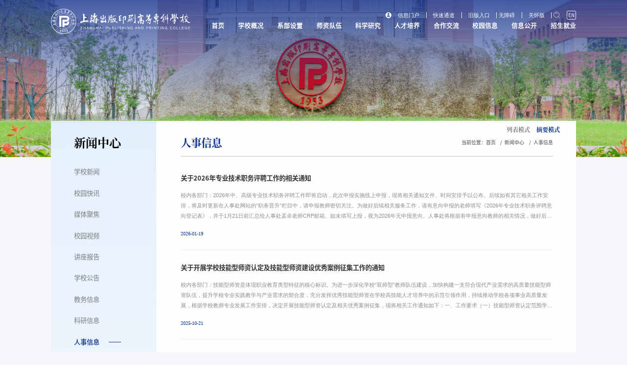

--- FILE ---
content_type: text/html
request_url: https://www.sppc.edu.cn/rsxx/list.htm
body_size: 16588
content:
<!DOCTYPE html>
<html  class="webplus-list"  >

<head>
    <meta charset="utf-8">
    <meta name="renderer" content="webkit" />
    <meta http-equiv="X-UA-Compatible" content="IE=edge,chrome=1">
    <meta name="viewport"
        content="width=device-width,user-scalable=0,initial-scale=1.0, minimum-scale=1.0, maximum-scale=1.0" />
    
<link type="text/css" href="/_css/_system/system.css" rel="stylesheet"/>
<link type="text/css" href="/_js/_portletPlugs/sudyNavi/css/sudyNav.css" rel="stylesheet" />
<link type="text/css" href="/_js/_portletPlugs/datepicker/css/datepicker.css" rel="stylesheet" />
<link type="text/css" href="/_js/_portletPlugs/simpleNews/css/simplenews.css" rel="stylesheet" />

<script language="javascript" src="/_js/jquery.min.js" sudy-wp-context="" sudy-wp-siteId="3"></script>
<script language="javascript" src="/_js2/loadStyle.js" sys-path="/_upload/site/1/style/2/2.css"  site-path="/_upload/site/00/03/3/style/4/4.css" ></script>
<script language="javascript" src="/_js2/grayscale.js"   ></script>
<script language="javascript" src="/_js/jquery.sudy.wp.visitcount.js"></script>
<script type="text/javascript" src="/_js/_portletPlugs/sudyNavi/jquery.sudyNav.js"></script>
<script type="text/javascript" src="/_js/_portletPlugs/datepicker/js/jquery.datepicker.js"></script>
<script type="text/javascript" src="/_js/_portletPlugs/datepicker/js/datepicker_lang_HK.js"></script>
<link rel="shortcut icon" href="/_upload/tpl/00/d8/216/template216/favicon.ico" type="image/x-icon" />
    <title>人事信息</title>
    <meta name="keywords" content="主站">
    <meta name="description" content="学院名称">
    <script type="text/javascript" src="/_upload/tpl/00/d8/216/template216/extends/extends.js"></script>
    <link rel="stylesheet" href="/_upload/tpl/00/d8/216/template216/mobile.css" type="text/css" />
    <link rel="stylesheet" href="/_upload/tpl/00/d8/216/template216/page/page.css" type="text/css" />
    <link rel="stylesheet" href="/_upload/tpl/00/d8/216/template216/style.css" type="text/css" />
    <link rel="stylesheet" href="/_upload/tpl/00/d8/216/template216/media.css" type="text/css" />
    <!--[if lt IE 9]>
	<script src="/_upload/tpl/00/d8/216/template216/extends/libs/html5.js"></script>
<![endif]-->
</head>

<body class="list mrlist">
    <div class="layer">
		<div class="close">
			<img src="/_upload/tpl/00/d8/216/template216/images/close.png" alt="关闭" width="20">
		</div>
		<div class="search_box" frag="窗口8" portletmode="search">
							<!--搜索组件-->
				<form action="/_web/_search/api/search/new.rst?locale=zh_CN&request_locale=zh_CN&context=&_p=YXM9MyZ0PTIxNiZkPTU4MiZwPTImZj0yJm09U04mfGJubkNvbHVtblZpcnR1YWxOYW1lPTIm" method="post" target="_blank">
					<input class="searchKeyword" placeholder="search" type="text" name="keyword" id="" value="">
					<input class="serachSubmit" type="submit" value="Search">
				</form>
				<!--//复制以上代码到自定义搜索-->
			
		</div>
	</div>
    <!--Start||head-->
		<div class="wrapper header" id="header">
			<div class="inner">
				<div class="mod">
					<div class="head-left" frag="面板01">
						<!--logo开始-->
						<div class="sitelogo" frag="窗口01" portletmode="simpleSiteAttri">
							<span class="logo"><a href="/main.htm" title="返回上海出版印刷高等专科学校首页"><img
											src="/_upload/tpl/00/d8/216/template216/images/logo.svg" alt=""></a></span>
						</div>
						<!--//logo结束-->
					</div>
					<div class="head-right">
						<div class="head-top">
							<div class="left">
								<div class="site-lang" frag="窗口05" data-fixnav-num='1'>
									
										
										<ul class="clearfix">
											
											<li class="links i1"><a href="https://eservice.sppc.edu.cn" target="_blank">信息门户</a>
											</li>
											
											<li class="links i2"><a href="/2842/list.htm" target="_blank">快速通道</a>
											</li>
											
											<li class="links i3"><a href="https://www.sppc.edu.cn/_s3/_t171/main.psp" target="_blank">旧版入口</a>
											</li>
											
										</ul>
										
									
								</div>
							</div>

<div class="site-lang2">
										<ul class="clearfix">	
											<li class="links">
                                               <a href="javascript:;" onclick="aria.start()" clickhide="false">无障碍</a>
											</li>
												<li class="links">
                                             <a href="javascript:;" onclick="aria.oldFixedStart()" clickhide="false" opentext="进入关怀版" closetext="退出关怀版">关怀版</a>

											</li>
										</ul>
								</div>

							<div class="searchbtn">
								<img src="/_upload/tpl/00/d8/216/template216/images/sous2.svg">
							</div>
							<div class="right">
								<div class="site-rale" frag="窗口06" data-fixnav-num='2'>
									
										
										<ul class="clearfix">
											
											<li class="links i1"><a href="https://www.sppc.edu.cn/English/" target="_blank">EN</a>
											</li>
											
										</ul>
										
									
								</div>
							</div>
							<a class="menu-btn">
								<span class="xian xian1"></span>
								<span class="xian xian2"></span>
								<span class="xian xian3"></span>
							</a>
						</div>
						<div class="wrapper nav wp-navi" id="nav">
							<div class="wp-panel">
								<div class="wp-window" frag="窗口1">
									
										
										<ul class="wp-menu" data-fixnav-num='0'>
											
											<li class="menu-item i1"><a class="menu-link" href="https://www.sppc.edu.cn/"
													target="_self">首页</a>
												
											</li>

											
											<li class="menu-item i2"><a class="menu-link" href="/1002/list.htm"
													target="_self">学校概况</a>
												
												<em class="menu-switch-arrow"></em>
												<ul class="sub-menu ">
													
													<li class="sub-item i2-1"><a class="sub-link" href="/20/list.htm"
															target="_self">学校简介</a>
														
													</li>
													
													<li class="sub-item i2-2"><a class="sub-link" href="/21/list.htm"
															target="_self">校史沿革</a>
														
													</li>
													
													<li class="sub-item i2-3"><a class="sub-link" href="/xxld/list.htm"
															target="_self">学校领导</a>
														
												<em class="menu-switch-arrow"></em>
												<ul class="sub-menu ">
													
													<li class="sub-item i2-3-1"><a class="sub-link" href="/2851/list.htm"
															target="_self">党委书记</a>
														
													</li>
													
													<li class="sub-item i2-3-2"><a class="sub-link" href="/2852/list.htm"
															target="_self">校长</a>
														
													</li>
													
													<li class="sub-item i2-3-3"><a class="sub-link" href="/jwsj/list.htm"
															target="_self">纪委书记</a>
														
													</li>
													
													<li class="sub-item i2-3-4"><a class="sub-link" href="/2854/list.htm"
															target="_self">党委副书记</a>
														
													</li>
													
													<li class="sub-item i2-3-5"><a class="sub-link" href="/2855/list.htm"
															target="_self">副校长</a>
														
													</li>
													
													<li class="sub-item i2-3-6"><a class="sub-link" href="/2856/list.htm"
															target="_self">党委委员</a>
														
													</li>
													
												</ul>
												
													</li>
													
													<li class="sub-item i2-4"><a class="sub-link" href="/24/list.htm"
															target="_self">领导题词</a>
														
													</li>
													
													<li class="sub-item i2-5"><a class="sub-link" href="/23/list.htm"
															target="_self">历任领导</a>
														
													</li>
													
													<li class="sub-item i2-6"><a class="sub-link" href="/25/list.htm"
															target="_self">学校位置</a>
														
													</li>
													
													<li class="sub-item i2-7"><a class="sub-link" href="/nsjg/list.htm"
															target="_self">内设机构</a>
														
													</li>
													
													<li class="sub-item i2-8"><a class="sub-link" href="/xxbs/list.htm"
															target="_self">学校标识</a>
														
													</li>
													
													<li class="sub-item i2-9"><a class="sub-link" href="/lxwm/list.htm"
															target="_self">联系我们</a>
														
													</li>
													
												</ul>
												
											</li>

											
											<li class="menu-item i3"><a class="menu-link" href="/12/list.htm"
													target="_self">系部设置</a>
												
												<em class="menu-switch-arrow"></em>
												<ul class="sub-menu ">
													
													<li class="sub-item i3-1"><a class="sub-link" href="https://www.sppc.edu.cn/ysbz/"
															target="_blank">印刷包装工程系</a>
														
													</li>
													
													<li class="sub-item i3-2"><a class="sub-link" href="https://www.sppc.edu.cn/yssb/"
															target="_blank">信息与智能工程系</a>
														
													</li>
													
													<li class="sub-item i3-3"><a class="sub-link" href="https://www.sppc.edu.cn/cbcb/"
															target="_blank">出版与传播系</a>
														
													</li>
													
													<li class="sub-item i3-4"><a class="sub-link" href="https://www.sppc.edu.cn/wgx/"
															target="_blank">文化管理系</a>
														
													</li>
													
													<li class="sub-item i3-5"><a class="sub-link" href="https://www.sppc.edu.cn/yssj/"
															target="_blank">艺术设计系</a>
														
													</li>
													
													<li class="sub-item i3-6"><a class="sub-link" href="https://www.sppc.edu.cn/ysys/"
															target="_blank">影视艺术系</a>
														
													</li>
													
													<li class="sub-item i3-7"><a class="sub-link" href="https://www.sppc.edu.cn/djx/"
															target="_blank">动漫与电竞系</a>
														
													</li>
													
													<li class="sub-item i3-8"><a class="sub-link" href="https://www.sppc.edu.cn/jcxy/"
															target="_blank">基础教学部（外语系）</a>
														
													</li>
													
													<li class="sub-item i3-9"><a class="sub-link" href="https://www.sppc.edu.cn/mmtr/"
															target="_blank">现代传媒技术与艺术学院</a>
														
													</li>
													
													<li class="sub-item i3-10"><a class="sub-link" href="https://www.sppc.edu.cn/jjb/"
															target="_blank">继续教育部</a>
														
													</li>
													
													<li class="sub-item i3-11"><a class="sub-link" href="https://www.sppc.edu.cn/som/"
															target="_blank">马克思主义学院</a>
														
													</li>
													
												</ul>
												
											</li>

											
											<li class="menu-item i4"><a class="menu-link" href="/szdw/list.htm"
													target="_self">师资队伍</a>
												
												<em class="menu-switch-arrow"></em>
												<ul class="sub-menu ">
													
													<li class="sub-item i4-1"><a class="sub-link" href="https://www.sppc.edu.cn/rsc/"
															target="_blank">人事处</a>
														
													</li>
													
													<li class="sub-item i4-2"><a class="sub-link" href="https://zhaopin.sppc.edu.cn/#!/index.html"
															target="_blank">人才招聘网</a>
														
													</li>
													
												</ul>
												
											</li>

											
											<li class="menu-item i5"><a class="menu-link" href="/15/list.htm"
													target="_self">科学研究</a>
												
												<em class="menu-switch-arrow"></em>
												<ul class="sub-menu ">
													
													<li class="sub-item i5-1"><a class="sub-link" href="https://www.sppc.edu.cn/kyc/"
															target="_blank">科研处</a>
														
													</li>
													
													<li class="sub-item i5-2"><a class="sub-link" href="https://www.sppc.edu.cn/zdsys/"
															target="_blank">重点实验室</a>
														
													</li>
													
													<li class="sub-item i5-3"><a class="sub-link" href="https://www.sppc.edu.cn/zyjsfwpt/"
															target="_self">专业技术服务平台</a>
														
													</li>
													
													<li class="sub-item i5-4"><a class="sub-link" href="https://www.sppc.edu.cn/sripm/"
															target="_blank">上海出版传媒研究院</a>
														
													</li>
													
												</ul>
												
											</li>

											
											<li class="menu-item i6"><a class="menu-link" href="/rcpy/list.htm"
													target="_self">人才培养</a>
												
												<em class="menu-switch-arrow"></em>
												<ul class="sub-menu ">
													
													<li class="sub-item i6-1"><a class="sub-link" href="https://www.sppc.edu.cn/aaed/"
															target="_blank">全日制教育</a>
														
													</li>
													
													<li class="sub-item i6-2"><a class="sub-link" href="https://www.sppc.edu.cn/jjb/"
															target="_blank">继续教育</a>
														
													</li>
													
													<li class="sub-item i6-3"><a class="sub-link" href="https://www.sppc.edu.cn/wsb/"
															target="_blank">合作培养</a>
														
													</li>
													
													<li class="sub-item i6-4"><a class="sub-link" href="https://bb.sppc.edu.cn/"
															target="_blank">教学资源库</a>
														
													</li>
													
												</ul>
												
											</li>

											
											<li class="menu-item i7"><a class="menu-link" href="/17/list.htm"
													target="_self">合作交流</a>
												
												<em class="menu-switch-arrow"></em>
												<ul class="sub-menu ">
													
													<li class="sub-item i7-1"><a class="sub-link" href="https://www.sppc.edu.cn/wsb/"
															target="_blank">国际教育中心</a>
														
													</li>
													
													<li class="sub-item i7-2"><a class="sub-link" href="https://www.sppc.edu.cn/mmtr/"
															target="_blank">现代传媒技术与艺术学院</a>
														
													</li>
													
													<li class="sub-item i7-3"><a class="sub-link" href="https://www.sppc.edu.cn/mmtr/"
															target="_blank">Institute of Modern Media Technology and Art</a>
														
													</li>
													
												</ul>
												
											</li>

											
											<li class="menu-item i8"><a class="menu-link" href="/18/list.htm"
													target="_self">校园信息</a>
												
												<em class="menu-switch-arrow"></em>
												<ul class="sub-menu ">
													
													<li class="sub-item i8-1"><a class="sub-link" href="https://www.sppc.edu.cn/xxgw/list.htm"
															target="_blank">官方微信</a>
														
													</li>
													
													<li class="sub-item i8-2"><a class="sub-link" href="https://www.sppc.edu.cn/youth/"
															target="_blank">学生社团</a>
														
													</li>
													
													<li class="sub-item i8-3"><a class="sub-link" href="/181/list.htm"
															target="_blank">后勤保卫处</a>
														
													</li>
													
													<li class="sub-item i8-4"><a class="sub-link" href="https://www.sppc.edu.cn/alumni/"
															target="_blank">校友会</a>
														
													</li>
													
													<li class="sub-item i8-5"><a class="sub-link" href="https://cbyys.sppc.edu.cn/"
															target="_blank">《出版与印刷》杂志</a>
														
													</li>
													
													<li class="sub-item i8-6"><a class="sub-link" href="https://www.sppc.edu.cn/bwg/"
															target="_blank">印刷博物馆</a>
														
													</li>
													
												</ul>
												
											</li>

											
											<li class="menu-item i9"><a class="menu-link" href="/11/list.htm"
													target="_self">信息公开</a>
												
												<em class="menu-switch-arrow"></em>
												<ul class="sub-menu ">
													
													<li class="sub-item i9-1"><a class="sub-link" href="https://www.sppc.edu.cn/xxgk/"
															target="_blank">信息公开网</a>
														
													</li>
													
													<li class="sub-item i9-2"><a class="sub-link" href="/1102/list.htm"
															target="_self">教育质量年报</a>
														
													</li>
													
													<li class="sub-item i9-3"><a class="sub-link" href="https://www.sppc.edu.cn/news/"
															target="_blank">上海市文明校园创建</a>
														
													</li>
													
													<li class="sub-item i9-4"><a class="sub-link" href="https://www.sppc.edu.cn/zbgg/list.htm"
															target="_blank">招标公告</a>
														
													</li>
													
												</ul>
												
											</li>

											
											<li class="menu-item i10"><a class="menu-link" href="/19/list.htm"
													target="_self">招生就业</a>
												
												<em class="menu-switch-arrow"></em>
												<ul class="sub-menu ">
													
													<li class="sub-item i10-1"><a class="sub-link" href="https://www.sppc.edu.cn/zs/"
															target="_blank">招生信息</a>
														
													</li>
													
													<li class="sub-item i10-2"><a class="sub-link" href="https://job.sppc.edu.cn/"
															target="_blank">就业信息</a>
														
													</li>
													
												</ul>
												
											</li>

											
										</ul>
										
									
								</div>
							</div>
						</div>
					</div>
				</div>
			</div>
		</div>
		<!--End||head-->
    <!--Start||nav-->
    <div class="wrapper fixbox navbox">
    </div>
    <!--End||nav-->
    <!--Start||focus-->
    <div class="wp-wrapper" id="container-1">
        <div class="wp-inner" frag="面板84">
            <div class="l-banner" portletmode="simpleColumnAttri">
                <img border="0" style="margin:0 auto;" src="/_upload/tpl/00/d8/216/template216/images/list_banner.jpg"
                    data-imgsrc="/_upload/tpl/00/d8/216/template216/images/list_banner.jpg">
            </div>
        </div>
    </div>
    <!--End||focus-->
    <!--Start||content-->
    <div class="wrapper" id="l-container">
        <div class="inner">
            <div class="mod">
                <div class="col_menu">
                    <div class="col_menu_head">
                        <h3 class="col_name" frag="窗口3" portletmode="simpleColumnAnchor">
                            <span class="col_name_text">
                                <span class='Column_Anchor'>新闻中心</span>
                            </span>
                        </h3>
                        <a class="column-switch"></a>
                    </div>
                    <div class="col_menu_con" frag="面板4">
                        <div class="col_list" frag="窗口4" portletmode="simpleColumnList">
                            
                                
                                <ul class="wp_listcolumn list-paddingleft-2">
                                    
                                    <li class="wp_column col_column column-1 ">
                                        <a title="学校新闻" class="col_item_link " href="/28/list.htm"><span
                                                class="column-name">学校新闻</span></a>
                                        
                                    </li>
                                    
                                    <li class="wp_column col_column column-2 ">
                                        <a title="校园快讯" class="col_item_link " href="/30/list.htm"><span
                                                class="column-name">校园快讯</span></a>
                                        
                                    </li>
                                    
                                    <li class="wp_column col_column column-3 ">
                                        <a title="媒体聚焦" class="col_item_link " href="/mtjj/list.htm"><span
                                                class="column-name">媒体聚焦</span></a>
                                        
                                    </li>
                                    
                                    <li class="wp_column col_column column-4 ">
                                        <a title="校园视频" class="col_item_link " href="/29/list.htm"><span
                                                class="column-name">校园视频</span></a>
                                        
                                    </li>
                                    
                                    <li class="wp_column col_column column-5 ">
                                        <a title="讲座报告" class="col_item_link " href="/jzbg/list.htm"><span
                                                class="column-name">讲座报告</span></a>
                                        
                                    </li>
                                    
                                    <li class="wp_column col_column column-6 ">
                                        <a title="学校公告" class="col_item_link " href="/27/list.htm"><span
                                                class="column-name">学校公告</span></a>
                                        
                                    </li>
                                    
                                    <li class="wp_column col_column column-7 ">
                                        <a title="教务信息" class="col_item_link " href="/57/list.htm"><span
                                                class="column-name">教务信息</span></a>
                                        
                                    </li>
                                    
                                    <li class="wp_column col_column column-8 ">
                                        <a title="科研信息" class="col_item_link " href="/58/list.htm"><span
                                                class="column-name">科研信息</span></a>
                                        
                                    </li>
                                    
                                    <li class="wp_column col_column column-9 selected">
                                        <a title="人事信息" class="col_item_link selected" href="/rsxx/list.htm"><span
                                                class="column-name">人事信息</span></a>
                                        
                                    </li>
                                    
                                </ul>
                                
                            
                        </div>
                    </div>
                </div>
                <div class="col_news">
                    <div class="col_news_box">
                        <div class="col_news_head">
                            <ul class="col_metas" frag="窗口5" portletmode="simpleColumnAttri">
                                
                                    <li class="col_title">
                                        <h2>人事信息</h2>
                                         <span class="tab1">列表模式</span><span class="tab2 on">摘要模式</span>
                                    </li>
                                    <li class="col_path"><span class="path_name">当前位置：</span><a href="/main.htm" target="_self">首页</a><span class='possplit'>&nbsp;&nbsp;</span><a href="/5/list.htm" target="_self">新闻中心</a><span class='possplit'>&nbsp;&nbsp;</span><a href="/rsxx/list.htm" target="_self">人事信息</a></li>
                                
                            </ul>
                        </div>
                        <div class="col_news_con">
                            <div class="col_news_list listcon">
                                <div frag="窗口6" portletmode="simpleList">
                                    
                                        <ul class="news_list list2">
                                            
                                            <li class="news n1 gsapdom" gsap-position="200" gsap-direction="Y"
                                                img-src="">
                                                <div class="news_imgs"><a href="/2026/0119/c2744a79699/page.htm"
                                                        style="background: url('') no-repeat center; background-size: cover; filter: progid:DXImageTransform.Microsoft.AlphaImageLoader(src='', sizingMethod='scale');"></a>
                                                </div>
                                                <a class="news_wz" href="/2026/0119/c2744a79699/page.htm" target="_blank">
                                                    <div class="news_title line2">关于2026年专业技术职务评聘工作的相关通知</div>
                                                    <div class="news_text line3">校内各部门：2026年中、高级专业技术职务评聘工作即将启动，此次申报实施线上申报，现将相关通知文件、时间安排予以公布。后续如有其它相关工作安排，将及时更新在人事处网站的“职务晋升”栏目中，请申报教师密切关注。为做好后续相关服务工作，请有意向申报的老师填写《2026年专业技术职务评聘意向登记表》，并于1月21日前汇总给人事处孟卓老师CRP邮箱。如未填写上报，视为2026年无申报意向。人事处将根据有申报意向教师的相关情况，做好后续工作的统筹安排。附件1 《教师及其他专业技术职务聘任实施办法（试行）》（2025）.pdf附件2 《“教学为主型”教师高级专业技术职务评聘办法（试行）》.pdf附件3 《高技能人才评聘教师系列专业技术职称实施办法（试行）》.pdf附件4 《“高水平代表性业绩”高级专业技术职务评聘办法（试行）》.pdf附件5 2026年专业技术职务评聘工作日程安排.xlsx附件6 《2026年专业技术职务评聘意向登记表》.xlsx</div>
                                                    <div class="news_meta">2026-01-19</div>
                                                </a>
                                            </li>
                                            
                                            <li class="news n2 gsapdom" gsap-position="200" gsap-direction="Y"
                                                img-src="">
                                                <div class="news_imgs"><a href="/2025/1021/c2744a77519/page.htm"
                                                        style="background: url('') no-repeat center; background-size: cover; filter: progid:DXImageTransform.Microsoft.AlphaImageLoader(src='', sizingMethod='scale');"></a>
                                                </div>
                                                <a class="news_wz" href="/2025/1021/c2744a77519/page.htm" target="_blank">
                                                    <div class="news_title line2">关于开展学校技能型师资认定及技能型师资建设优秀案例征集工作的通知</div>
                                                    <div class="news_text line3">校内各部门：技能型师资是体现职业教育类型特征的核心标识。为进一步深化学校“双师型”教师队伍建设，加快构建一支符合现代产业需求的高质量技能型师资队伍，提升学校专业实践教学与产业需求的契合度，充分发挥优秀技能型师资在学校高技能人才培养中的示范引领作用，持续推动学校各项事业高质量发展，根据学校教师专业发展工作安排，决定开展技能型师资认定及相关优秀案例征集，现将相关工作通知如下：一、工作要求（一）技能型师资认定范围学校承担专业课程、技能实训类课程教学的在职专任教师或校内兼课教师。遵守教育法律法规和学校规章制度，师德师风良好，教学态度端正，近5年无教学事故或违纪记录且年度及聘期考核结果均为合格及以上。符合以下条件之一：1.具有与从教专业相关的高级工、技师或高级技师职业资格；2.近5年内作为排名第1的指导教师，指导学生参加人社部门组织的职业技能竞赛并获得省部级及以上奖项；3.具有省部级及以上劳动模范、先进工作者、技术能手或其他相当的技能类人才称号；4.作为负责人获得省部级及以上技能大师工作室、首席技师工作室或其他相当的技能项目资助；5.产教融合业绩突出，依托牵头（或负责）的有影响的产教融合项目培养</div>
                                                    <div class="news_meta">2025-10-21</div>
                                                </a>
                                            </li>
                                            
                                            <li class="news n3 gsapdom" gsap-position="200" gsap-direction="Y"
                                                img-src="">
                                                <div class="news_imgs"><a href="/2025/0924/c2744a77027/page.htm"
                                                        style="background: url('') no-repeat center; background-size: cover; filter: progid:DXImageTransform.Microsoft.AlphaImageLoader(src='', sizingMethod='scale');"></a>
                                                </div>
                                                <a class="news_wz" href="/2025/0924/c2744a77027/page.htm" target="_blank">
                                                    <div class="news_title line2">关于奉贤校区暑期值班绩效统计发放的通知</div>
                                                    <div class="news_text line3">校内各部门：根据学校奉贤校区出勤绩效发放相关规定，人事处近期将开展暑期奉贤校区值班绩效的核发工作。为保障绩效精准发放，现将各部门上报假期值班人员名单的相关事宜通知如下：一、上报要求（一）数据统计依据1.以各部门报党政办公室备案的《值班安排表》作为基础依据，仅统计 7 月 14 日至 9 月 7 日工作日（不包含双休日）在奉贤校区的值班情况。2.结合实际考勤记录（“奉贤打卡”小程序），核实在岗人员实际值班的天数。（二）表格规范请按照以下格式填写表格：序号姓名值班日期实际出勤天数备注1不包含双休日23（三）审核流程1.部门负责人需对上报数据进行复核，确认无误后签字。2.加盖部门公章，将纸质版材料提交至人事处（图文信息楼 812 室）。二、时间节点1. 上报截止时间：2025年9月29日16:00前，各部门需在截止日期前提交。2.未按时提交相关材料的部门，该项值班绩效将暂缓发放。三、注意事项1. 严禁虚报行为，一经核实，将追回款项并对相关责任人进行通报批评。2. 若值班表与实际出勤情况存在差异，需附书面说明，并由部门负责人签字确认。3.在学校新的规定出台前，后期对于奉贤出勤统计及出勤绩效的发</div>
                                                    <div class="news_meta">2025-09-24</div>
                                                </a>
                                            </li>
                                            
                                            <li class="news n4 gsapdom" gsap-position="200" gsap-direction="Y"
                                                img-src="">
                                                <div class="news_imgs"><a href="/2025/0923/c2744a77005/page.htm"
                                                        style="background: url('') no-repeat center; background-size: cover; filter: progid:DXImageTransform.Microsoft.AlphaImageLoader(src='', sizingMethod='scale');"></a>
                                                </div>
                                                <a class="news_wz" href="/2025/0923/c2744a77005/page.htm" target="_blank">
                                                    <div class="news_title line2">关于专业带头人选拔及聘任管理的通知</div>
                                                    <div class="news_text line3">校内各部门：为进一步深化学校教育教学改革，加强专业建设，充分发挥专业带头人在专业发展、课程建设、团队引领等方面的核心作用，经学校研究决定，现就专业带头人选拔及聘任管理工作的具体实施通知如下：一、总体原则专业带头人的选拔及聘任管理工作遵循“院系主体、标准明确、程序规范、注重实绩”的原则，由各二级院系全面负责组织实施。学校教务处、人事处负责宏观指导与过程监督，确保工作的科学性、规范性与有效性。二、组织实施各二级院系党政联席会议履行相应职责，成立专业带头人工作小组，具体负责专业带头人工作的以下内容：1. 选拔聘任：制定选拔条件，组织资格审查、评议与推荐；2. 日常管理：提出聘任建议，签订聘任协议（或任务书）；3. 年度考核：制定具体考核细则，组织开展年度考核与聘期考核；4. 津贴发放：根据考核结果，核定并发放津贴。三、工作程序与要求1.选拔与聘任各二级院系应综合考查拟聘人员的师德师风、专业水平、教学能力、行业经验、组织协调能力等，结合本部门专业发展实际，制定具体选拔细则，公开、公平、公正地组织开展选拔工作。确定拟聘人选后，应在本部门范围内进行公示，公示无异议后报教务处、人事处备案。二级院系与</div>
                                                    <div class="news_meta">2025-09-23</div>
                                                </a>
                                            </li>
                                            
                                            <li class="news n5 gsapdom" gsap-position="200" gsap-direction="Y"
                                                img-src="">
                                                <div class="news_imgs"><a href="/2025/0917/c2744a76888/page.htm"
                                                        style="background: url('') no-repeat center; background-size: cover; filter: progid:DXImageTransform.Microsoft.AlphaImageLoader(src='', sizingMethod='scale');"></a>
                                                </div>
                                                <a class="news_wz" href="/2025/0917/c2744a76888/page.htm" target="_blank">
                                                    <div class="news_title line2">关于开展2025年度教职工聘期考核工作的通知</div>
                                                    <div class="news_text line3">校内各部门：根据《上海市事业单位工作人员考核办法（试行）》（沪人社专〔2022〕43号）、《上海市事业单位聘用合同管理办法》（沪人社规[2018]33号）等文件，结合学校《聘用合同管理办法》（沪版高专[2024]10号）、《教职工聘期考核实施办法（试行）》（沪版高专[2024]11号）等相关规定，现就我校2025年度教职工聘期考核工作通知如下：一、实施范围1.本次聘期考核对象为聘用（劳动）合同到期日为2025年12月的在岗教职工。2.现任中层及以上干部，按《中层干部年度考核实施办法》实施考核。二、实施要求坚持实事求是、客观全面的原则，公开、公平、公正地开展教职工聘期考核工作。1.定量考核与定性考核相结合。对照教职工的岗位职责和岗位类别，以完成岗位工作为基础，着重考核聘期内任务目标完成情况，全面评估教职工在聘期内履行岗位职责情况，综合评价岗位工作绩效。2.年度考核与聘期考核相结合。以聘期内年度考核结果为基础，参照年度考核的方法程序，与考核对象当年的年度考核统筹进行。3.校系（院）两级考核相结合，以院（部）考核为主。学校负责考核工作的统一领导与宏观指导，系（院）根据学校要求，结合所在学科专</div>
                                                    <div class="news_meta">2025-09-17</div>
                                                </a>
                                            </li>
                                            
                                            <li class="news n6 gsapdom" gsap-position="200" gsap-direction="Y"
                                                img-src="/_upload/article/images/e3/3b/e018f39b4255aa3afd06ede078f9/aa2fbf8c-07ad-404d-b61b-50e7f8953d29.jpg">
                                                <div class="news_imgs"><a href="/2025/0915/c2744a76834/page.htm"
                                                        style="background: url('/_upload/article/images/e3/3b/e018f39b4255aa3afd06ede078f9/aa2fbf8c-07ad-404d-b61b-50e7f8953d29.jpg') no-repeat center; background-size: cover; filter: progid:DXImageTransform.Microsoft.AlphaImageLoader(src='/_upload/article/images/e3/3b/e018f39b4255aa3afd06ede078f9/aa2fbf8c-07ad-404d-b61b-50e7f8953d29.jpg', sizingMethod='scale');"></a>
                                                </div>
                                                <a class="news_wz" href="/2025/0915/c2744a76834/page.htm" target="_blank">
                                                    <div class="news_title line2">2025年下半年上海市高等学校教师资格专业课程考试报名公告</div>
                                                    <div class="news_text line3">2025年下半年上海市高等学校教师资格专业课程考试将于11月23日（星期日）举行，现将报名工作有关事项公告如下：一、报考条件及要求1.遵守宪法和法律，热爱教育事业，遵守教师职业道德；符合申请认定教师资格的体检标准；具备大学本科毕业及以上学历。2.根据《教师资格条例》，“申请参加高等学校教师资格考试的，应当学有专长，并有两名相关专业的教授或者副教授推荐”，方可报考。在本市高校任职或拟聘的报考人员，推荐信提交至所在高校人事部门；在本市高校附属医院任职或拟聘的报考人员，推荐信提交至所在医院人事部门，由所在高校或医院人事部门负责审核汇总；社会考生需按报名页面要求上传推荐信。根据成文日期，推荐信当年有效。（各系部可通过统一办理等形式，为报考人员开具推荐信，并将推荐信于9月22日前交至人事处孟老师）3.在2023年上半年—2025年上半年内报考且已通过一门或两门科目的报考人员，参加本次教师资格考试，此次不需要上传推荐信。4.高等学校教师资格的认定除三门教育类专业课程考试成绩合格外，还需符合相应的学历层次、满足体检标准等，因此请考生在报考前详细了解高等学校教师资格的认定条件，谨慎报考。二、报名方式和</div>
                                                    <div class="news_meta">2025-09-15</div>
                                                </a>
                                            </li>
                                            
                                            <li class="news n7 gsapdom" gsap-position="200" gsap-direction="Y"
                                                img-src="">
                                                <div class="news_imgs"><a href="/2025/0901/c2744a76583/page.htm"
                                                        style="background: url('') no-repeat center; background-size: cover; filter: progid:DXImageTransform.Microsoft.AlphaImageLoader(src='', sizingMethod='scale');"></a>
                                                </div>
                                                <a class="news_wz" href="/2025/0901/c2744a76583/page.htm" target="_blank">
                                                    <div class="news_title line2">上海出版印刷高等专科学校招聘管理助理、教学助理公告</div>
                                                    <div class="news_text line3">为加强学校二级部门管理，提升行政教学事务处理效率，现面向社会公开招聘管理助理1 名、教学助理 2 名，具体事项公告如下：一、招聘单位及工作地点招聘单位：上海出版印刷高等专科学校工作地点：上海市奉贤区浦星公路5100号二、招聘岗位1.管理助理（协助行政职能部门处理日常行政事务）2.教学助理（协助二级院系教师开展教学辅助工作）三、岗位职责（一）管理助理1.协助行政职能部门工作人员开展各类文件的起草、整理、归档工作，确保文件管理规范有序；2.负责日常行政事务的沟通协调，及时传达上级指示，反馈工作进展情况；3.参与行政职能部门的会议安排、记录及纪要整理工作，保障会议顺利开展；4.协助处理行政职能部门相关的数据统计、报表制作等工作，为决策提供数据支持；5.完成行政职能部门交办的其他临时性行政事务。（二）教学助理1.协助教师收集、整理教学资料，如教材、课件、案例等；2.参与课程教案的初步整理与排版工作，确保教学材料的完整性和规范性；3.根据教学安排，协助教师准备实验器材、教学道具等物资，保障教学活动的顺利开展；4.协助教师批改学生作业、试卷，并做好统计和分析工作，及时向教师反馈学生的学习情况；5.</div>
                                                    <div class="news_meta">2025-09-01</div>
                                                </a>
                                            </li>
                                            
                                            <li class="news n8 gsapdom" gsap-position="200" gsap-direction="Y"
                                                img-src="/_upload/article/images/2e/56/c222d24948dc86b84224e50fbbe8/3451d4f8-1576-466a-8576-eafc76d4eb1c.jpg">
                                                <div class="news_imgs"><a href="/2025/0823/c2744a76510/page.htm"
                                                        style="background: url('/_upload/article/images/2e/56/c222d24948dc86b84224e50fbbe8/3451d4f8-1576-466a-8576-eafc76d4eb1c.jpg') no-repeat center; background-size: cover; filter: progid:DXImageTransform.Microsoft.AlphaImageLoader(src='/_upload/article/images/2e/56/c222d24948dc86b84224e50fbbe8/3451d4f8-1576-466a-8576-eafc76d4eb1c.jpg', sizingMethod='scale');"></a>
                                                </div>
                                                <a class="news_wz" href="/2025/0823/c2744a76510/page.htm" target="_blank">
                                                    <div class="news_title line2">关于“AI赋能教学改革提质增效”公益直播培训课程的通知</div>
                                                    <div class="news_text line3">校内各部门：为深入贯彻《教育强国建设规划纲要（2024—2035年）》精神，全面落实《教育部办公厅关于组织实施数字化赋能教师发展行动的通知》（教师厅函〔2025〕13号）的具体要求，深化人工智能技术与教育教学的深度融合，学堂在线将于2025年秋季学期开学之际，以“AI点亮智慧课程，引领教育革新”为主题，面向全国高校开展“AI赋能教学改革提质增效”公益直播培训。本次培训通过深入解析AI课程的建设模式与应用场景，探索AI赋能教学改革创新的可行路径与解决方案，助力教师掌握人机协同教学设计的方法论，推动高校教师数字素养与人工智能应用能力提升。一、培训对象学校教务处、人事处、教师教学发展中心、信息中心等相关部门成员；学校各二级学院院长、教学副院长、各系部主任、教学管理人员、教研室负责人、各专业负责人、学科负责人等；对智慧教学、人工智能等感兴趣的一线教师及相关人员等。二、培训时间模块一：多元案例分享（第一季）。8月22日-8月25日，四天，每晚19:00-20:00模块二：教学设计实战（工作坊）。8月26日-8月29日，四天，每晚19:00-20:30模块三：多元案例分享（第二季）。8月30日-9</div>
                                                    <div class="news_meta">2025-08-22</div>
                                                </a>
                                            </li>
                                            
                                            <li class="news n9 gsapdom" gsap-position="200" gsap-direction="Y"
                                                img-src="">
                                                <div class="news_imgs"><a href="/2025/0814/c2744a76459/page.htm"
                                                        style="background: url('') no-repeat center; background-size: cover; filter: progid:DXImageTransform.Microsoft.AlphaImageLoader(src='', sizingMethod='scale');"></a>
                                                </div>
                                                <a class="news_wz" href="/2025/0814/c2744a76459/page.htm" target="_blank">
                                                    <div class="news_title line2">关于开展专职辅导员校内选聘工作的通知</div>
                                                    <div class="news_text line3">各职能部门、各二级院系：为进一步优化校内人力资源配置，着力打造一支素质强、业务精的专职辅导员队伍，根据中共上海市教育工作领导小组《全面加强新时代高校辅导员队伍建设专项行动实施方案》等文件精神，结合学校实际，现将2025年辅导员校内选聘有关事项通知如下：一、选聘范围专职辅导员校内选聘对象为具有相关工作经验、个人愿意转岗从事专职辅导员工作的学校专任教师、实验教辅人员、行政管理人员等事业编制(不含学校劳动合同)在岗人员，身心健康，年龄不超过40岁。二、选聘条件（一）中共党员或中共预备党员，具有较高的政治素质和坚定的理想信念，坚决贯彻执行党的基本路线和各项方针政策，有较强的政治判断力、政治领悟力、政治执行力。（二）热爱大学生思想政治教育事业，具备一定的大学生思想政治教育相关知识和业务经验，自愿从事学生工作，立德树人，甘于奉献，潜心育人，为人师表，具有事业心和责任感。（三）一般应具备硕士研究生及以上学历、学位。具备较高的综合素质，具有较强的沟通协调能力，有团队合作精神，具有一定的组织管理、语言文字表达、调查研究以及教育引导能力，具备开展思想理论教育和价值引领工作的能力。（四）具有较强的纪律意识，</div>
                                                    <div class="news_meta">2025-08-14</div>
                                                </a>
                                            </li>
                                            
                                            <li class="news n10 gsapdom" gsap-position="200" gsap-direction="Y"
                                                img-src="">
                                                <div class="news_imgs"><a href="/2025/0721/c2744a76272/page.htm"
                                                        style="background: url('') no-repeat center; background-size: cover; filter: progid:DXImageTransform.Microsoft.AlphaImageLoader(src='', sizingMethod='scale');"></a>
                                                </div>
                                                <a class="news_wz" href="/2025/0721/c2744a76272/page.htm" target="_blank">
                                                    <div class="news_title line2">关于开展2025年暑期教师研修活动的通知</div>
                                                    <div class="news_text line3">校内各部门：2025年教育部暑期教师研修活动已正式启动，为确保顺利完成研修活动，请认真阅读以下研修工作要求：一、研修对象全体教职员工。二、研修时间即日起至2025年9月30日。三、研修平台https://teacher.vocational.smartedu.cn/h/subject/summer2025/（国家智慧教育公共服务平台）。四、研修内容自主选学：本次研修共提供5门课程，每门课程包含多个视频资源，并支持多种播放速度，教师可以按需选学。五、登录方式已参加过往年研修活动的教师，输入手机号+验证码登录学习即可；未参加过的教师，根据“学员操作手册”进行登录（见附件1）；其他报名常见问题见附件2。六、学时认定完整观看所选课程后，可获得该课程对应的认定学时。本次研修最多可认定10学时，其中，“大力弘扬教育家精神”认定2学时，“数字素养提升”认定2学时，“科学素养提升”认定1学时，“心理健康教育能力提升”认定2学时，“‘双师’能力提升”认定3学时。获得认定学时后，您可继续学习，平台将继续记录您的学习时长。教师获得电子学习证书后请及时上传学校“教师发展服务智慧平台-教师培训”处，记入教师培训</div>
                                                    <div class="news_meta">2025-07-21</div>
                                                </a>
                                            </li>
                                            
                                            <li class="news n11 gsapdom" gsap-position="200" gsap-direction="Y"
                                                img-src="">
                                                <div class="news_imgs"><a href="/2025/0710/c2744a76155/page.htm"
                                                        style="background: url('') no-repeat center; background-size: cover; filter: progid:DXImageTransform.Microsoft.AlphaImageLoader(src='', sizingMethod='scale');"></a>
                                                </div>
                                                <a class="news_wz" href="/2025/0710/c2744a76155/page.htm" target="_blank">
                                                    <div class="news_title line2">关于开展2025年市级人才租房补贴工作的通知</div>
                                                    <div class="news_text line3">校内各部门：根据上海市教委《关于开展2025年重点单位紧缺急需人才租房补贴申领工作的通知》文件精神，结合学校实际情况，现就2025年市级人才租房补贴申领工作通知如下：一、申领对象及标准申领市级租房补贴的人才家庭（含本人、配偶和未成年子女）应在本市无自有住房，且应已租赁或计划租赁本市相关安居房源但未享受人才计划（项目）有关补贴（人才夫妻双方均符合申请条件的，只能按一人申请）。申请人应忠诚于党和人民的教育事业，全面贯彻党的教育方针，为人师表，师德高尚。长期从事一线教学科研工作并全职在岗。同时申请人选应满足以下条件：1、遵守宪法和法律，品行端正。2、人才年龄一般不超过60岁（以2025年1月1日为限计算），承担国家重大战略任务的可酌情放宽。3、人才应为2023-2025年内入校，具有副教授及以上职称或具有博士学位的专任教师，且未享受过市级人才租房补贴。优先推荐获得省市级及以上人才计划（称号）的人才或近五年内有重要成果业绩的人才。同等基本条件之下，综合考量申请人进校时间、专业技术职务、学历学位进行排序。4、优先支持从事基础研究工作、国家和本市战略发展需要的重点领域、学校学科发展需要的急需紧缺人</div>
                                                    <div class="news_meta">2025-07-10</div>
                                                </a>
                                            </li>
                                            
                                            <li class="news n12 gsapdom" gsap-position="200" gsap-direction="Y"
                                                img-src="">
                                                <div class="news_imgs"><a href="/2025/0701/c2744a76009/page.htm"
                                                        style="background: url('') no-repeat center; background-size: cover; filter: progid:DXImageTransform.Microsoft.AlphaImageLoader(src='', sizingMethod='scale');"></a>
                                                </div>
                                                <a class="news_wz" href="/2025/0701/c2744a76009/page.htm" target="_blank">
                                                    <div class="news_title line2">关于做好2025年上海市高校教师资格认定预报名工作的通知</div>
                                                    <div class="news_text line3">校内各部门：为做好2025年上海市高校教师资格认定工作，现将有关事宜通知如下：一、重要时间节点安排2025年高校教师资格认定工作即日启动；9月12日-22日个人网上申请（正式报名）；10月10日-10月15日受理并初审申请材料（现场受理）；11月初完成能力测试、体检；12月下旬结束。二、申请对象及条件1、申请对象《教师资格条例》规定，高等学校教师资格认定的对象为学校任职人员（即：1.聘用合同或劳动合同上注明聘用岗位为“教学”“科研”“专业技术（必须体现出是教师岗位）”岗位人员；2.聘用岗位非“教学”“科研”“专业技术”岗位的，须提供由学校教务处出具的2025年教学任务书。（注：学校辅导员只能申报思想政治类科目，辅导员申报思想政治类科目，下半年认定报名提交材料时，免交《教学任务书》）2、专业课程考试合格证申请人须具有本市统一颁发的《高等教育学概论》、《心理学概论》、《高等教育方法概论》三门高等学校教师资格专业课程考试合格证（合格证有效期为3年，以考试日期为准）。3、普通话水平申请人须具有普通话测试机构颁发的二级乙等及以上普通话水平测试等级证书。学校具有博士学位者申请认定高等学校教师资格，</div>
                                                    <div class="news_meta">2025-07-01</div>
                                                </a>
                                            </li>
                                            
                                            <li class="news n13 gsapdom" gsap-position="200" gsap-direction="Y"
                                                img-src="">
                                                <div class="news_imgs"><a href="/2025/0610/c2744a75652/page.htm"
                                                        style="background: url('') no-repeat center; background-size: cover; filter: progid:DXImageTransform.Microsoft.AlphaImageLoader(src='', sizingMethod='scale');"></a>
                                                </div>
                                                <a class="news_wz" href="/2025/0610/c2744a75652/page.htm" target="_blank">
                                                    <div class="news_title line2">关于开展2025年长三角地区高校访问学者计划推荐工作的通知</div>
                                                    <div class="news_text line3">校内各部门：根据市教委《关于开展2025年长三角地区高校访问学者计划组织推荐工作的通知》文件精神，现就做好2025年长三角地区高校访问学者计划（以下简称“长三角访学”）推荐工作通知如下。一、选派名额2025年长三角访学，上海市高职院校中共可选派访问学者5名；接收名额情况见附件1，最终由市教委进行统筹安排。原则上校内各部门可根据部门实际情况推荐1名候选人至学校（若确有紧缺需求，可适当增加1名候选人，但部门需进行优先排序）。最终学校根据重点建设专业方向及教师队伍建设重点择优推荐1-3名候选人报上海市教委，市教委遴选后派出至苏浙皖接收高校开展访学。二、选派范围和条件从事教学、科研工作的在职青年教师，年龄45周岁以下，并具备以下条件：1.政治素质好，有强烈的事业心和良好的职业道德，已列入学校重点培养计划的学术带头人后备力量或优秀青年骨干教师。2.基础理论和专业知识扎实、教学科研能力较强，能胜任主干课程讲授任务，曾独立主持或作为主要参与者负责过一次全过程的教学和科研课题研究并取得成绩。3.一般应具有中级及以上专业技术职务、硕士及以上学位或接受过硕士研究生主要课程的培训。对有突出创新能力和培养潜力</div>
                                                    <div class="news_meta">2025-06-10</div>
                                                </a>
                                            </li>
                                            
                                            <li class="news n14 gsapdom" gsap-position="200" gsap-direction="Y"
                                                img-src="">
                                                <div class="news_imgs"><a href="/2025/0603/c2744a75142/page.htm"
                                                        style="background: url('') no-repeat center; background-size: cover; filter: progid:DXImageTransform.Microsoft.AlphaImageLoader(src='', sizingMethod='scale');"></a>
                                                </div>
                                                <a class="news_wz" href="/2025/0603/c2744a75142/page.htm" target="_blank">
                                                    <div class="news_title line2">关于开展2025年“双师型”教师认定工作的通知</div>
                                                    <div class="news_text line3">校内各部门：为深入贯彻落实《上海市教育委员会关于开展本市职业教育“双师型”教师认定有关工作的通知》（沪教委人〔2023〕52号）文件精神，进一步深化学校“双师型”教师队伍建设，现开展2025年“双师型”教师认定工作，有关工作通知如下：一、认定对象适用于校内专业课教师（含实习指导教师）、公共课教师、校内其他具有高校教师资格并实际承担教学任务的人员、正式聘任的校外兼职教师。“双师型”教师认定工作，坚持教师本人自愿申报原则。（注：2024年已通过认定的教师无需重复认定，证书有效期为5年。）二、认定程序（一）教师申报启动（6月3日）申报教师严格参照学校认定标准及2025年上海市双师型教师专业认定细则（见附件中00、01、02号文件），开始填写申报材料，视频操作指南见附件中03号文件。申报网址：https://ssrd.shnu.edu.cn/上海市职业教育“双师型”教育管理系统（正式申报系统）https://jiaoshi.shec.edu.cn/全国教师管理信息系统（教师联系方式联动系统）注意：首次申报的教师需先完成“上海市‘双师型’教师管理系统”账号注册环节，注册手机号码务必与全国教师信息</div>
                                                    <div class="news_meta">2025-06-03</div>
                                                </a>
                                            </li>
                                            
                                        </ul>
                                    
 <div id="wp_paging_w6"> 
<ul class="wp_paging clearfix"> 
     <li class="pages_count"> 
         <span class="per_page">每页&nbsp;<em class="per_count">14</em>&nbsp;记录&nbsp;</span> 
         <span class="all_count">总共&nbsp;<em class="all_count">60</em>&nbsp;记录&nbsp;</span> 
     </li> 
     <li class="page_nav"> 
         <a class="first" href="javascript:void(0);" target="_self"><span>第一页</span></a> 
         <a class="prev" href="javascript:void(0);" target="_self"><span>&lt;&lt;上一页</span></a> 
         <a class="next" href="/rsxx/list2.htm" target="_self"><span>下一页&gt;&gt;</span></a> 
         <a class="last" href="/rsxx/list5.htm" target="_self"><span>尾页</span></a> 
     </li> 
     <li class="page_jump"> 
         <span class="pages">页码&nbsp;<em class="curr_page">1</em>/<em class="all_pages">5</em></span> 
         <span><input class="pageNum" type="text" /><input type="hidden" class="currPageURL" value=""></span></span> 
         <span><a class="pagingJump" href="javascript:void(0);" target="_self">跳转到&nbsp;</a></span> 
     </li> 
</ul> 
</div> 
<script type="text/javascript"> 
     $().ready(function() { 
         $("#wp_paging_w6 .pagingJump").click(function() { 
             var pageNum = $("#wp_paging_w6 .pageNum").val(); 
             if (pageNum === "") { alert('请输入页码！'); return; } 
             if (isNaN(pageNum) || pageNum <= 0 || pageNum > 5) { alert('请输入正确页码！'); return; } 
             var reg = new RegExp("/list", "g"); 
             var url = "/rsxx/list.htm"; 
             window.location.href = url.replace(reg, "/list" + pageNum); 
         }); 
     }); 
</script> 

                                </div>
                            </div>
                        </div>
                    </div>
                </div>
            </div>
            <div class="mod2">
                <div class="post post7 post-71 mbox" frag="窗口71">
                    <div class="tt">
                        <h3 class="tit"><span class="title">常用链接</span></h3>
                    </div>
                    
                        <div class="con">
                            
                            <ul class="news_list list1 list1-1 gsapdom" gsap-position="-200" gsap-direction="X">
                                
                                <li class="news n{序号值}">
                                    <a class="news_box" href="/76/list.htm" target="_blank">
                                        <div class="news_wz">
                                            <div class="news_con">
                                                <div class="news_title line1">书记校长邮箱</div>
                                            </div>
                                        </div>
                                    </a>
                                </li>
                                
                                <li class="news n{序号值}">
                                    <a class="news_box" href="/77/list.htm" target="_blank">
                                        <div class="news_wz">
                                            <div class="news_con">
                                                <div class="news_title line1">一周安排</div>
                                            </div>
                                        </div>
                                    </a>
                                </li>
                                
                                <li class="news n{序号值}">
                                    <a class="news_box" href="/82/list.htm" target="_blank">
                                        <div class="news_wz">
                                            <div class="news_con">
                                                <div class="news_title line1">校历</div>
                                            </div>
                                        </div>
                                    </a>
                                </li>
                                
                                <li class="news n{序号值}">
                                    <a class="news_box" href="https://zhaopin.sppc.edu.cn/#!/index.html" target="_blank">
                                        <div class="news_wz">
                                            <div class="news_con">
                                                <div class="news_title line1">人才招聘</div>
                                            </div>
                                        </div>
                                    </a>
                                </li>
                                
                                <li class="news n{序号值}">
                                    <a class="news_box" href="/zbgg/list.htm" target="_blank">
                                        <div class="news_wz">
                                            <div class="news_con">
                                                <div class="news_title line1">招标公告</div>
                                            </div>
                                        </div>
                                    </a>
                                </li>
                                
                                <li class="news n{序号值}">
                                    <a class="news_box" href="/87/list.htm" target="_blank">
                                        <div class="news_wz">
                                            <div class="news_con">
                                                <div class="news_title line1">学校宣传片</div>
                                            </div>
                                        </div>
                                    </a>
                                </li>
                                
                                <li class="news n{序号值}">
                                    <a class="news_box" href="/86/list.htm" target="_blank">
                                        <div class="news_wz">
                                            <div class="news_con">
                                                <div class="news_title line1">校训</div>
                                            </div>
                                        </div>
                                    </a>
                                </li>
                                
                                <li class="news n{序号值}">
                                    <a class="news_box" href="/85/list.htm" target="_blank">
                                        <div class="news_wz">
                                            <div class="news_con">
                                                <div class="news_title line1">校歌</div>
                                            </div>
                                        </div>
                                    </a>
                                </li>
                                
                                <li class="news n{序号值}">
                                    <a class="news_box" href="https://www.sppc.edu.cn/xxgw/list.htm" target="_blank">
                                        <div class="news_wz">
                                            <div class="news_con">
                                                <div class="news_title line1">官方微信</div>
                                            </div>
                                        </div>
                                    </a>
                                </li>
                                
                                <li class="news n{序号值}">
                                    <a class="news_box" href="https://library.sppc.edu.cn/" target="_blank">
                                        <div class="news_wz">
                                            <div class="news_con">
                                                <div class="news_title line1">图书馆</div>
                                            </div>
                                        </div>
                                    </a>
                                </li>
                                
                                <li class="news n{序号值}">
                                    <a class="news_box" href="https://eservice.sppc.edu.cn/" target="_blank">
                                        <div class="news_wz">
                                            <div class="news_con">
                                                <div class="news_title line1">信息门户</div>
                                            </div>
                                        </div>
                                    </a>
                                </li>
                                
                                <li class="news n{序号值}">
                                    <a class="news_box" href="https://webvpn.sppc.edu.cn/" target="_blank">
                                        <div class="news_wz">
                                            <div class="news_con">
                                                <div class="news_title line1">WebVPN</div>
                                            </div>
                                        </div>
                                    </a>
                                </li>
                                
                                <li class="news n{序号值}">
                                    <a class="news_box" href="https://fk.sppc.edu.cn/r/or?cmd=com.actionsoft.apps.workbench_mobile_process_start&processGroupId=obj_41ec8eb72333426cab3e8859fe22f21f&processDefId=obj_ffbde8ca14eb481b96e0dc561340d5f3&oauthName=guest" target="_blank">
                                        <div class="news_wz">
                                            <div class="news_con">
                                                <div class="news_title line1">进校申请</div>
                                            </div>
                                        </div>
                                    </a>
                                </li>
                                
                                <li class="news n{序号值}">
                                    <a class="news_box" href="https://mail.sppc.edu.cn/" target="_blank">
                                        <div class="news_wz">
                                            <div class="news_con">
                                                <div class="news_title line1">邮件服务</div>
                                            </div>
                                        </div>
                                    </a>
                                </li>
                                
                                <li class="news n{序号值}">
                                    <a class="news_box" href="https://www.sppc.edu.cn/bwg/" target="_blank">
                                        <div class="news_wz">
                                            <div class="news_con">
                                                <div class="news_title line1">印刷博物馆</div>
                                            </div>
                                        </div>
                                    </a>
                                </li>
                                
                            </ul>
                            
                        </div>
                    
                </div>
            </div>
        </div>
    </div>
    <!--End||content-->
    <!--Start||footer-->
		<div class="wrapper footer" id="footer">
			<div class="inner">
				<div class="mod">
					<div class="foot-center">
						<img src="/_upload/tpl/00/d8/216/template216/images/logo.svg" alt="">
					</div>
					<div class="foot-left">
						<div class="contant" frag="窗口91" portletmode="simpleSiteAttri">							<div class="tt">
								<h3 class="tit"><span class="title">联系我们</span></h3>
							</div>
							<div class="con">
								<p>地址：奉贤校区:浦星公路5100号，杨浦校区:水丰路100号</p>
								<p>电话：021-65673587</p>
							</div>
						</div>
					</div>
					
					<div class="foot-right code">
						<div class="shares" frag="窗口92">
							
								<ul class="news_list">
									
									<li class="news n1">
										<div class="imgs"><img src='/_upload/article/images/c1/a2/571a0e8d47d69ab673b0975e195b/a6ed1cac-f9a5-4273-955c-2870107968eb_s.jpg' width='320' /></div>
										<div class="news_title">官方微信</div>
									</li>
									
									<li class="news n2">
										<div class="imgs"><img src='/_upload/article/images/2d/08/8718b7c944709c04555b8094e7cc/6e10e72f-dda4-4d3a-91c1-6a37c5f019d4_s.png' width='320' /></div>
										<div class="news_title">官方抖音</div>
									</li>
									
								</ul>
							
						</div>
					</div>
				</div>
			</div>
			<div class="foot-bottom">
				<div class="con">
					<p><span>版权所有©2008沪ICP备09085647号-1上海出版印刷高等专科学校</span><img src="/_upload/tpl/00/d8/216/template216/images/beian.svg"><span>沪公网安备 31009102000044号</span></p>
				</div>

			</div>
		</div>
		<!--End||footer-->
<script type="text/javascript" src="https://jhelper.shanghai.gov.cn/publicJS/242000044.js"></script>
</body>
<script type="text/javascript" src="/_upload/tpl/00/d8/216/template216/js/comcus.js"></script>
<script type="text/javascript" src="/_upload/tpl/00/d8/216/template216/js/list.js"></script>
<script type="text/javascript" src="/_upload/tpl/00/d8/216/template216/page/page.js"></script>
<script>
    new GsapAnimate.init({
        mainDomAnime: true, //列表页模块动画
        navMaxSreen: {
            control: ".menu-btn", //控制元素
            box: ".navbox", //元素
            hideDom: [".head-right .left",".head-right .right", ".head-right .nav", ".header .searchbox",".header .searchbox"] //隐藏元素
        } //导航咱开
    })
    $(function () {
        $(".col_news .news_list li").each(function () {
            if ($(this).attr("img-src") == "") {
                $(this).addClass("noimg")
            }
        })
    })
</script>
<script>
$(document).ready(function() {
    var listModeStyles = `
        .mrlist .col_news_list .news_list .news .news_text{display:none;}
        .mrlist .col_news_list .news_list .news .news_imgs{display:none;}
        .mrlist .col_news_list .news_list .news .news_title{width: calc(100% - 1.5rem); float: left;margin-bottom:0;}
        .mrlist .col_news_list .news_list .news .news_meta{float:right; line-height: 0.32rem;}
        .mrlist .col_news_list .news_list .news{padding:0; transform: translate(0px, 0px)!important;opacity:1!important;}
        .mrlist .col_news_list .news_list .news.noimg{padding:0;}
        .mrlist .col_news_list .news_list .news .news_wz{    display: flex;align-items: center;    justify-content: space-between;}
    `;
    
    var styleElement = $('<style id="listModeStyles"></style>');
    $('.tab1').click(function() {
        $('.tab1, .tab2').removeClass('on');
        $(this).addClass('on');
        styleElement.text(listModeStyles);
        $('head').append(styleElement);
    });
    
    $('.tab2').click(function() {
        $('.tab1, .tab2').removeClass('on');
        $(this).addClass('on');
        $('#listModeStyles').remove();
    });
});

</script>
</html>
 <img src="/_visitcount?siteId=3&type=2&columnId=2744" style="display:none" width="0" height="0"/>

--- FILE ---
content_type: text/css
request_url: https://www.sppc.edu.cn/_upload/tpl/00/d8/216/template216/mobile.css
body_size: 795
content:
/**菜单按钮**/
a.menu-btn {
    width: .44rem;
    height: .44rem;
    background: rgb(255 255 255 / 20%);
    display: flex;
    flex-direction: column;
    gap: .07rem;
    align-items: center;
    justify-content: center;
    float: none;
    border-radius: 50%;
    display: none
}

a.menu-btn.btn2 {
    display: none
}

a.menu-btn .xian {
    display: block;
    height: .02rem;
    width: .17rem;
    background: #fff;
    border-radius: .02rem;
    transition: all .4s ease-in-out
}

a.menu-btn.arrow .xian:nth-child(2) {
    display: none
}

a.menu-btn.arrow .xian:nth-child(1) {
    transform: rotate(-45deg);
    width: .2rem;
    position: absolute
}

a.menu-btn.arrow .xian:nth-child(3) {
    transform: rotate(45deg);
    width: .21rem;
    position: absolute
}

.fixbox {
    position: fixed;
    z-index: 2;
    background: var(--mainColor);
    width: 100%;
    height: 100vh;
    display: flex;
    align-items: center;
    justify-content: center;
    top: 0;
    clip-path: circle(32px at 110% 0);
    padding: 1.7rem calc(50vw - 8.2rem);
    box-sizing: border-box
}

.fixbox .close {
    width: .48rem;
    height: .48rem;
    border-radius: 50%;
    display: flex;
    align-items: center;
    justify-content: center;
    position: absolute;
    right: 50%;
    margin-right: -8.2rem;
    top: .55rem;
    cursor: pointer
}

.fixbox .close img {
    width: .25rem
}

.fixbox.open {
    display: flex
}

.fixbox {
    flex-wrap: wrap;
    justify-content: space-between;
    align-content: space-between
}

.fixbox a {
    color: #fff
}

.fixbox .wp-menu {
    display: flex;
    width: 100%;
    justify-content: space-between;
    padding-bottom: 1rem;
    border-bottom: 1px solid #ffffff4d;
    min-height: 70%;
    margin-bottom: .3rem;
    text-align: center
}

.fixbox .wp-menu .menu-link {
    font-size: var(--bigSize);
    line-height: 2;
    display: block
}

.fixbox .site-lang ul li.links a, .fixbox .site-rale ul li.links a {
    border: 1px solid #ffffff4d;
    line-height: 2
}

.fixbox .wp-menu .sub-menu {
    margin-top: .3rem;
    text-align: center
}

.fixbox .wp-menu .sub-menu .sub-menu {
    display: none
}

.fixbox .wp-menu .sub-menu a {
    font-size: var(--smailSize);
    opacity: .8;
    line-height: 2
}

.fixbox .searchbox {
    width: auto
}

/**手机端**/
.mobile .fixbox .wp-menu .sub-menu .sub-menu {
    display: block
}


--- FILE ---
content_type: text/css
request_url: https://www.sppc.edu.cn/_upload/tpl/00/d8/216/template216/page/page.css
body_size: 919
content:
 @charset "utf-8";
.page_div{margin: 0.9rem 0 0;color: #666666;text-align: center;display: flex;font-size: 0.18rem;font-family: "微软雅黑";align-items: center;justify-content: flex-end;}
.page_div button{display:inline-block;width: 0.48rem;height: 0.48rem;border-radius: 0.02rem;cursor:pointer;color: #666666;font-size: 0.18rem;line-height: 0.46rem;border: 0px solid #dce0e0;text-align:center;margin: 0 0.06rem;-webkit-appearance: none;-moz-appearance: none;appearance: none;/* font-weight: bold; */border-radius: 0.02rem;font-family: "Roboto";background: #fff;}
.page_div span{/* display:none !important; */}
.page_div .white{/* display:none !important; */}
.page_div #jump{/* display:none !important; */}
#nextPage,#prePage{/* width: 0.9rem; *//* color: #c90011; *//* font-size: 0.3rem; *//* font-family: fangsong; *//* font-weight: bold; */}
#nextPage,#prePage{width: 0.48rem;font-family: "宋体";color: #797979;font-size: 0.25rem;font-weight: bold;}
.page_div .current{background-color: var(--mainColor);border-color: var(--mainColor);color:#FFF;font-weight: bold;}
.totalPages{margin:0 10px}
.totalPages span,.totalSize span{color:#465ea5;margin:0 5px}
.page_div button:disabled{/* opacity:.5; */cursor:no-drop;color: #666;}
.totalNum,.totalList,#firstPage,#lastPage{display: none;}
 .page_div button{border: 1px dashed #DDDFE8;}
#page{margin-top: 0.6rem;margin-bottom:0.75rem;}
.page_div .white {
    margin: 0 0.14rem;
    width: 0.46rem;
    line-height: 0.46rem;
    display: inline-block;
    border-radius: 0.04rem;
    border: 1px solid #707070;
    text-align: center;
    background: #fff;
    font-size: 0.185rem;
    color: #666;
}

#prePage {
    margin-left: 0.3rem;
}

button#jump {
    width: 0.8rem;
    background-color: var(--mainColor);
    border-color: var(--mainColor);
    color: #FFF;
    margin-left: 0.06rem;
}
div#wp_paging_w6 {
    display: none;
}
@media screen and (max-width: 999px) {
 .page_div span,.page_div input,button#jump{
    display: none ! important;
}
 .page_div{
    margin-bottom: 30px;
}
    #firstPage, #lastPage, #nextPage, #prePage{
    /* width: 0.9rem; */
    /* height: 0.7rem; */
    /* line-height: 0.7rem; */
}
.page_div button{line-height: 0.7rem;height: 0.7rem;width: 0.7rem;margin: 0 2px;}
}
@media screen and (max-width: 479px) {
 #nextPage, #prePage{
    width: 26px;
    /* padding: 0 5px; */
    /* line-height: 27px; */
    /* height: 27px; */
}
.page_div button{border: 1px solid #b5b5b5;height: 27px;line-height: 27px;width: 26px;flex: none;}
}

--- FILE ---
content_type: text/css
request_url: https://www.sppc.edu.cn/_upload/tpl/00/d8/216/template216/style.css
body_size: 10309
content:
@charset "utf-8";
/*Technical Support SudyTech*/
@font-face {
    font-family:"syh";
    src: url(fonts/SourceHanSansCN-Regular.ttf);
}
@font-face {
    font-family:"syh-m";
    src: url(fonts/SourceHanSansCN-Medium.ttf);
}
@font-face {
    font-family:"syh-b";
    src: url(fonts/SourceHanSansCN-Bold.ttf);
}
@font-face {
    font-family:"sys";
    src: url(fonts/SourceHanSerifCN-Regular.ttf);
}
@font-face {
    font-family:"sys-b";
    src: url(fonts/SourceHanSerifCN-Bold.ttf);
}
html,body,h1,h2,h3,h4,h5,h6,div,dl,dt,dd,ul,ol,li,p,blockquote,pre,hr,figure,table,caption,th,td,form,fieldset,legend,input,button,textarea,menu{margin:0;padding:0}
header,footer,section,article,aside,nav,hgroup,address,figure,figcaption,menu,details{display:block}
table{border-collapse:collapse;border-spacing:0}
caption,th{text-align:left;font-weight:normal}
html,body,fieldset,img,iframe,abbr{border:0}
img{vertical-align:top}
html{overflow-x:hidden;font-size:100px}
i,cite,em,var,address,dfn{font-style:normal}
[hidefocus],summary{outline:0}
li{list-style:none}
h1,h2,h3,h4,h5,h6,small{font-size:100%}
sup,sub{font-size:83%}
pre,code,kbd,samp{font-family:inherit}
q:before,q:after{content:none}
textarea{overflow:auto;resize:none}
label,summary{cursor:default}
a,button{cursor:pointer}
h1,h2,h3,h4,h5,h6,em,strong,b{font-weight:bold}
del,ins,u,s,a,a:hover{text-decoration:none}
body,textarea,input,button,select,keygen,legend{font:13px/1 arial,\5b8b\4f53;color:#333;outline:0}
:focus{outline:0}
.none{display:none}
.wcb{width:100%;height:30px;border:2px dashed #97CBE0}
.hidden{visibility:hidden}
.clear{width:100%;height:0;line-height:0;font-size:0;overflow:hidden;clear:both;display:block;_display:inline}
.clearfix:after{clear:both;content:".";display:block;height:0;visibility:hidden}
.clearfix{display:block;zoom:1}
::-webkit-input-placeholder{color:#ccc}
:-moz-placeholder{color:#ccc}
::-moz-placeholder{color:#ccc}
:-ms-input-placeholder{color:#ccc}
body{line-height:1;font-size:13px;font-family:"PingFang","Microsoft YaHei","\u5b8b\u4f53",Tahoma,Geneva,sans-serif;color:#232222;background: #F5F5FB;}
:root{--mainColor: #475ea4;--hoverColor: #475ea4;--bigSize:0.2rem;--titleSize:0.18rem;--smailSize:0.16rem;--smailSizex: 0.14rem;}
p{line-height:1.75}
a{color:#333;text-decoration:auto;transition:all 0.4s ease-in-out}
a:hover{color:var(--hoverColor)}
.line1{text-overflow:-o-ellipsis-lastline;overflow:hidden;display:-webkit-box;-webkit-line-clamp:1;-webkit-box-orient:vertical}
.line2{text-overflow:-o-ellipsis-lastline;overflow:hidden;display:-webkit-box;-webkit-line-clamp:2;-webkit-box-orient:vertical}
.line3{text-overflow:-o-ellipsis-lastline;overflow:hidden;display:-webkit-box;-webkit-line-clamp:3;-webkit-box-orient:vertical}
.line4{text-overflow:-o-ellipsis-lastline;overflow:hidden;display:-webkit-box;-webkit-line-clamp:4;-webkit-box-orient:vertical}
.wrapper{width:100%;margin:0 auto}
.wrapper .inner{width: 16rem;margin:0 auto}

/**头部**/
.header{border-bottom:none;height:auto;line-height:inherit;position:relative;z-index:3;background: url(images/header_bg.png)repeat-x top;position:absolute;width:100%;height: 3.85rem;background-size: cover;top:0;transition:1s}
.header.fix{background: url(images/head_bg.jpg)no-repeat;height: auto;background-size: cover;}
.header .inner{position:relative;transition:all 0.4s ease-in-out}
.header .sitelogo{display:flex}
.header .sitelogo .logo img{width: 4.26rem;}
.header .sitelogo .logo{margin-right:0.29rem;display:inline-block}
.header .sitelogo h1{font-size:inherit;font-weight:normal;background:none;padding-left:0px}
.header .sitelogo .sitetitle{display:inline-block;margin-left:0.19rem;color:#fff;min-height:0.52rem;vertical-align:middle;margin-top:-0.1rem}
.header .sitelogo a{align-items:center}
.header .sitelogo .tago img{width:3.82rem}
.header .sitelogo .sitetitle span{display:block}
.header .sitelogo img.logo{width:3.4rem;transition:all 0.6s ease-in-out}
.header .head-main{float:left;margin-top:10px}
.header .mod{display:flex;justify-content:space-between;height: 1.3rem;align-items:center}
.header .head-top{display:flex;align-items:center;gap:0.15rem}
.header .head-top .searchbtn{cursor:pointer}
.header .head-top .searchbtn img{width:0.19rem;height:0.19rem;}
.header .head-right{display:flex;align-items:flex-end;gap:0.1rem;flex-direction:column}
.header .head-top .right{margin-left:0.2rem}

/* 搜索 */
.wp_search{display:inline-block;position:relative;padding-left:4px;border:1px solid #d0d0d0}
.wp_search #keyword{width:160px !important;padding:4px 0;border:none;height:20px;line-height:20px;background:transparent;color:#fff}
.wp_search .search{width:32px;height:30px;border:0px;background:#FFFFFF url(images/sous.png) no-repeat center;cursor:pointer;vertical-align:top}
.searchbox .tt{color:#fff;text-align:center;font-size:0.3rem;font-weight:bold;margin-bottom:0.47rem}
.searchbox{text-align:right;width:0.44rem;border-radius:0.22rem;overflow:hidden}
.wp-search{position:relative;background: none;}
.wp-search form{display:block}
.wp-search .search-input{margin-left:0.2rem;margin-right:40px}
.wp-search .search-input input.search-title{width:100%;line-height: 0.19rem;background:none;color:#FFFFFF;font-size:var(--titleSize);border:0;padding: 0.05rem;outline:0;font-family:'SourceHanSansCN-Regular';border-bottom: 0.01rem solid;}
.wp-search .search-btn{width: 0.19rem;height: 0.19rem;position:absolute;right:0;top:0%}
.wp-search .search-btn input.search-submit{width:100%;height:100%;border:0;outline:0;background:url(images/sous2.svg) no-repeat center;cursor:pointer}
.header .searchbox:hover{width:3rem;border-radius:0.22rem}
.header .searchbox{transition:all 0.4s ease-in-out}

/**角色**/
.site-rale{}
.site-rale ul{}
.site-rale ul li.links{float:left}
.site-rale ul li.links a{height: 0.24rem;width: 0.26rem;display: flex;font-size: var(--smailSizex);font-family: 'syh';color: #fff;border: 0.01rem solid #fff;border-radius: 0.04rem;align-items: center;justify-content: center;}
.site-rale ul li.links a:hover{color:#fff}
.site-lang ul{display:flex}
.site-lang ul li.links a, .fixbox .site-rale ul li.links a{color:#fff;font-size:var(--titleSize);padding: 0 0.2rem;line-height: 0.18rem;display:inline-block;font-size:var(--smailSize)}
.site-lang ul li.links a:hover{color:#fff}
 .fixbox .site-rale ul li.links a{line-height:2;height: auto;}
 .fixbox  .site-rale{margin-top: 15px;}
.header .site-lang ul li.links a{border-right:1px solid #fff}
.header .site-lang ul li.links:nth-child(2) a,.header .site-lang ul li.links:nth-child(3) a,.header .site-lang ul li.links:nth-child(4) a{/* border-right:0; */}
.header .site-lang ul li.links:nth-child(1) a{padding-left: 0.58rem;background: url(images/admin.svg)no-repeat 0.2rem center;background-size: 0.18rem 0.18rem;}
/**导航**/
#nav{width: 11.1rem;}
#nav .inner{}
#nav .inner .wp-panel{}
#nav .inner .wp-panel .wp-window{}
#nav .inner .wp-panel .navbg{position:absolute;z-index:-1;left:0;right:0;top:0;bottom:0;width:auto;height:100%;background:#fff;opacity:.7;filter:alpha(opacity=70)}
.nav .wp-menu{margin:0 auto;display:flex;justify-content:space-between}
.nav .wp-menu .menu-item{position:relative;text-align:center}
.nav .wp-menu .menu-item.i1{background:none}
.nav .wp-menu .menu-item a>.menu-switch-arrow{display:none;width:20px;height:20px;background:url(images/nav_j.png) no-repeat center center;vertical-align:middle}
.nav .wp-menu .sub-menu li .sub-menu {display: none;}
.nav .wp-menu .menu-item a.menu-link{line-height:0.4rem;font-size: 0.19rem;display:block;color:#fff;position: relative;font-family: "syh";font-weight: bold;}
.nav .wp-menu .menu-item.hover a.menu-link,.nav .wp-menu .menu-item a.hover{font-weight:bold;text-decoration:none;color:var(--mainColor)}
.nav .sub-menu{position:absolute;left: 50%;top:100%;min-width: 1.5rem;z-index:100;background: var(--mainColor);opacity: 0;transform: translateX(-50%) scale(0);transition: all 0.4s ease-in-out;border-radius: 8px;overflow: hidden;}
.nav .sub-menu .sub-item{position:relative;white-space:nowrap;vertical-align:top;_zoom:1}
.nav .sub-menu .sub-item a{display:block;color: #fff;line-height:0.5rem;padding:0 17px;font-size:var(--smailSize);background:none;text-align:center;}
.nav .sub-menu .sub-item.hover>a,.nav .sub-menu .sub-item a:hover{color: #333;background-color: #fff;display:block}
.nav .sub-menu .sub-menu{left:100%;top:0px;z-index:200;background:#fff}
.nav .site-lang{display:none}
.nav .wp-menu .menu-item a.menu-link:after {content: "";width: 100%;height: 1px;position: absolute;bottom: 0;background: #fff;left: 0;transform: scale(0);transition: all 0.4s ease-in-out;}
.nav .wp-menu .menu-item a.menu-link:hover:after {transform: scale(1);}
.nav .wp-menu li:hover>.sub-menu {transform: translateX(-50%);opacity: 1;}

/**大图**/
#banner .inner{width:100%;text-align:center}
.mbanner .news_imgs a{display:block;height:100vh}
.mbanner .slick-prev,.mbanner .slick-next{z-index:1;top:auto;bottom:calc((100% - 2.2rem)/2 - 0.23rem);opacity:0.8}
.mbanner .slick-prev{left:0.55rem}
.mbanner .slick-next{right:0.55rem}
.mbanner .news .news_wz{position:absolute;bottom:0;left: 0;right: 0;height: 2.93rem;text-align:left;background: url(images/banner_bg.png)repeat-x bottom;display: flex;align-items: flex-end;}
.mbanner .news .news_wz .news_con{width: 16rem;margin: 0 auto;padding-bottom: 1.05rem;}
.mbanner .news .news_wz a{color:#17607A}
.mbanner .news .news_title{font-size: 0.38rem;line-height: 1;background: none;color:#fff;padding:0 0.46rem;box-sizing:border-box;align-items:center;font-weight:bold;white-space:nowrap;overflow:hidden;text-overflow:ellipsis;text-align: center;font-family: 'syh-m';}
.mbanner .news .news_title a{color:#fff;display:block;white-space:nowrap;overflow:hidden;text-overflow:ellipsis}
.mbanner .slick-dots{width:auto;bottom: 0.48rem;display:flex;align-items: center;left: 0;right: 0;text-align: center;justify-content: center;}
.mbanner .slick-dots li{width: 0.12rem;height: 0.12rem;border-radius:0;background: #fff;background-size:100%;margin:0;opacity: 0.54;margin: 0 0.1rem;transition:all 0.4s ease-in-out;display:flex;align-items:flex-end;justify-content:center;border-radius:50%}
.mbanner .slick-dots li button{width:0.06rem;height:0.06rem;background:rgb(255 255 255 / 80%);padding:0;display:none}
.mbanner .news .news_video{height:100vh}
.mbanner .news .news_video video{position:absolute;width:100%;height:100%;object-fit:cover;left:50%;top:50%;transform:translate(-50%,-50%)}
.mbanner .news_imgs a:before{content:"";display:block;width:100%;position:absolute;height:60%;background:url(images/bannerbg.png) no-repeat;background-size:100% 100%;bottom: 0;display: none;}
.mbanner .news .news_video:before{content:"";display:block;width:100%;position:absolute;height: 2.93rem;background: url(images/bannerbg.png) no-repeat top;background-size:100% 100%;z-index:1;display: none;bottom: 0;}
.mbanner .slick-dots li:after{content:"";display:block;width:0.67rem;display: none;height:0.69rem;background:url(images/dot.svg) no-repeat;background-size:100% 100%;position:absolute;top:0;transform:scale(0);transition:all 0.4s ease-in-out}
.mbanner .slick-dots li.slick-active:after{transform:none}
.mbanner .slick-dots li.slick-active{opacity:1;width: 0.43rem;border-radius: 0.3rem;}

/**内容**/
#m-container{}
#m-container .inner{}
.body_m {overflow: hidden;}
.news_imgs a{display:block}
.news_imgs{overflow:hidden;background:#ccc}

/**主体公共**/
body.main .post .tt{display:flex;position:relative;justify-content: flex-start;margin-bottom: 0.39rem;}
body.main .post .more_btn{position:absolute;right:0;top: 50%;cursor: pointer;transform: translateY(-50%);}
body.main .post .more_btn img{width:0.06rem;margin-left:0.1rem;vertical-align: middle;}
body.main .post .more_btn .more_text{vertical-align:middle;font-size:var(--smailSize);color: #022C90;line-height:0.21rem}
body.main .post .tt .tit span{display:block;position:relative;z-index:1}
body.main .post .tt .tit{text-align:center;position:relative}
body.main .post .tt .tit:after{content:"";display:block;width:100%;height:0.72rem;position:absolute;background:url(images/ttbg1.svg) no-repeat;background-size:100% auto;bottom:0.057rem;display: none;}
body.main .post .tt .title{font-size: 0.38rem;font-weight:normal;line-height: 1.42;color: #022C90;font-family: 'sys-b';}
body.main .post .tt .tit .tt_en{font-size:var(--smailSize);font-weight:normal;display: none;}
body.main .post .news_list .news:hover .news_imgs a{transform:scale(1.05)}
body.main .post .news .news_meta{font-size:var(--smailSizex)}
body.main .post .news .news_title{font-size: var(--bigSize);line-height: 1.5;color: #252525;font-family: "syh-m";}
body.main .post .news .news_text{font-size:var(--smailSize);line-height:1.75;color:#707070;}
body.main .post .news .news_title a{color:#4b4b4b}
body.main .post .news .news_text a{color:#707070}
body.main .post .news .news_date{font-weight:bold;font-size:var(--smailSize);line-height:1.32;color:#707070}
body.main .post .news .news_meta span{display:block;text-align:center}
body.main .post .news .news_meta .news_year{font-size:0.16rem}
body.main .post .news .news_meta .news_days{font-size:0.23rem;font-weight:bold;margin:0.04rem 0}
body.main .post .news .news_meta .news_month{font-size:0.15rem}
body.main .post .news .news_l .news_meta{width:0.96rem;height:0.64rem;background:var(--mainColor);padding-left:0.14rem;box-sizing:border-box;position:absolute;bottom:0.26rem;left:-0.14rem;display:flex;flex-direction:column;justify-content:center;gap:0.05rem}
body.main .post .news .news_l{position:relative}
body.main .post .news .news_l .news_meta:after{position:absolute;content:"";display:block;height:0;width:0;border-top:0.09rem solid #C9BA90;border-left:0.14rem solid transparent;border-right:0px solid transparent;left:0;top:100%}
body.main .post-text .con{box-shadow: 0 0.03rem 0.15rem #eef4f9;background:#fff;padding: 0 0.3rem 0.4rem;border-bottom: 0.05rem solid #D06C85;}
body.main .post-text .news_box{display:flex;justify-content: space-between;position: relative;border-bottom: 0.01rem solid #CEDCF4;height: 1.21rem;align-items: center;}
body.main .post-text .news_box:before{content:'';height: 0.01rem;bottom:0;left:0;right:100%;background: var(--hoverColor);transition:0.7s;position:absolute;}
body.main .post-text .news:hover .news_box:before{right:0}
body.main .post-text .news:hover .news_title{color:var(--hoverColor)}
body.main .post-text .news .news_meta{
    width: 0.76rem;
    height: 0.48rem;
    font-size: var(--bigSize);
    color: #0B53C8;
    font-family: Georgia;
    display: flex;
    background: #F3F8FF;
    font-weight: bold;
    align-items: center;
    justify-content: center;
}
body.main .post-text .news .news_wz{
    width: calc(100% - 1.05rem);
}
body.main .post-text .read_more{
    position: absolute;
    right: 0;
    bottom: 0;
    padding-left: 0.16rem;
    font-size: 0.12rem;
    color: #0B53C8;
    background: #fff;
    transform: translateY(50%);
}
/**main1**/
body.main .main1{background: url(images/main1_bg.svg)no-repeat;position:relative;z-index:1;background-size: cover;}
body.main .main1 .inner{padding: 0.54rem 0 1.1rem;}
body.main .main1 .mbottom{display:flex}
body.main .main1 .list-l{
    width: 66.25%;position:relative;
}
body.main .main1 .list-l .news_imgs a{height:5.96rem}
body.main .main1 .list-l .news_wz{position:absolute;left:0;right:0;bottom:0;background: url(images/wz_bg.png)no-repeat top;background-size: cover;height: 2rem;display: flex;align-items: flex-end;}
body.main .main1 .list-l .news_wz .news_con{padding: 0 0.3rem 0.34rem;}
body.main .main1 .list-l .news_wz .news_title{color:#fff;font-size: 0.24rem;font-family: 'syh-b';}
body.main .post .news_list .news_wz img{width:100%;}
body.main .main1 .list-r{
    width: 31.25%;
}
body.main .main1 .list-r{
    width: 31.25%;
}
body.main .main1 .post-11 .list-r .news_title{line-height:1.667;height: 0.6rem;}
body.main .main1 .post-11 .list-r .news_meta{font-size:var(--smailSizex);color:#022C90;font-family: "Poppins";line-height: 1.357;margin-top: 0.09rem;font-weight: 500;}
body.main .main1 .post-11 .list-r .news{border-bottom:1px solid #CBD6EC;margin-bottom: 0.14rem;position:relative;}
body.main .main1 .post-11 .list-r .news:before{content:'';height: 1px;bottom:0;left:0;right:100%;background:#022C90;transition:0.7s;position:absolute;}
body.main .main1 .post-11 .list-r .news:hover:before{right:0}
body.main .main1 .post-11 .list-r .news:hover .news_title{color:#022C90}
body.main .main1 .post-11 .list-r .news_box{padding: 0 0 0.20rem;display:block;}
body.main .post-11 .con{display:flex;justify-content: space-between;}

/**main2**/
body.main .main2 .inner{padding:0.82rem 0 0.7rem}
body.main .main2 .inner .mod{display:flex;justify-content: space-between;}
body.main .main2 .ml{
    width: 44.75%;
    position:relative;
}
body.main .main2  .news_list img{width:100%;}
body.main .main2 .mr{
    width: 51.25%;
}
body.main .post2 .tt .tit .title{color:#fff}
body.main .post2 .more_btn .more_text{color:#fff}
body.main .main2{background:url(images/main2bg.jpg);background-size:cover;position:relative;background-attachment: fixed;}
body.main .main2 .inner{padding: 0.82rem 0 3.85rem;}
body.main .post-21 .tt .tit{color:#fff}
body.main .post-21 .more_btn .more_text{color:#fff}
body.main .post-21 .news .news_box{position:relative;display:block;}
body.main .post-21 .news{margin-bottom: 0.33rem;position:relative;padding-bottom: 0.2rem;}
body.main .post-21 .news:before{content:'';height: 1px;bottom:0;left:0;right:100%;background:#fff;transition:0.7s;position:absolute;}
body.main .post-21 .news:hover:before{right:0}
body.main .post-21 .news .news_title{color:#fff;line-height: 1;margin-right: 1rem;}
body.main .post-21 .news .news_meta{position:absolute;right:0;color: #fff;top: 50%;transform: translateY(-50%);}
body.main .post-22 .news_list{display:flex;background: rgb(255 255 255 / 0%);filter: blur(0px);position: relative;border: 0.01rem solid #58D2FF;flex-wrap: wrap;padding: 0.4rem 0.19rem 0.133rem;}
body.main .post-22 .news_list:before{left:0;right:0;top:0;bottom:0;width:100%;content:'';height:100%;background: #236ABC;position:absolute;z-index:-1;opacity: 0.9;filter: blur(2px);}
body.main .post-22 .news_list .news{width:50%;position:relative;}
body.main .post-22 .news_list .news:nth-child(n+3) .news_con{padding-bottom: 0.287rem;}
body.main .post-22 .news .news_con:before{content:'';height: 1px;bottom:0;left:0;right:100%;background:#fff;transition:0.7s;position:absolute;}
body.main .post-22 .news:hover .news_con:before{right:0}
body.main .post-22 .news_list .news:nth-child(n+3) .news_imgs{display:none;}
body.main .post-22 .news_list .news_imgs{margin-bottom:0.32rem}
body.main .post-22 .news_list .news .news_box{margin:0 0.21rem;}
body.main .post-22 .news_list .news_imgs a{height:2.32rem;}
body.main .post-22 .news .news_con{display:flex;justify-content: space-between;align-items: center;position:relative;}
body.main .post-22 .news:nth-child(-n+2){margin-bottom:0.287rem}
body.main .post-22 .news:nth-child(-n+2) .news_con{padding: 0 0 0.27rem;border-bottom: 0.01rem dashed #638DCB;}
body.main .post-22 .news .news_title{/* width:calc(100% - 1.25rem); */}
body.main .post-22 .news .news_sub{
    font-size: var(--smailSize);
    color: #fff;
    font-family: "syh-m";
    border: 0.01rem dashed #FFFFFF;
    display: flex;
    width: 0.8rem;
    align-items: center;
    padding: 0 0.1rem;
    height: 0.54rem;
    justify-content: center;
    display: none;
}
body.main .post-22 .news .news_title{color:#fff;height: auto;}
/**main5**/
body.main .main5{position:relative}
body.main .main4 .inner{padding: 1.4rem 0 0.62rem;}
body.main .main5 .inner .mod{display:flex;}
body.main .main5 .ml{width:31.25%;margin-right: 3.125%;}
body.main .main5 .mc{width:31.25%;margin-right: 3.125%;}
body.main .main5 .mr{width:31.25%;}
body.main .post-text .news_list img{box-shadow:0 0.03rem 0.15rem rgb(76 114 175 / 13%);width: 100%;}
.wrap1{margin-top:-0.78rem;background: url(images/wrap.jpg)no-repeat;background-size: cover;}
.wrap2{background: url(images/wrap2.svg)no-repeat;background-size: cover;}
body.main .post-51 .con{
    border-bottom-color: #e49432;
}
body.main .post-52 .con{
    border-bottom-color: #3471D1;
}
body.main .post-53 .con{
    border-bottom-color: #56ce39;
}
/**main4**/
body.main .main5 .inner{padding:1.96rem 0 0}
body.main .main4 .inner .mod{
    display: flex;
    justify-content: space-between;
}
body.main .main4 .ml{width:31.25%;}
body.main .main4 .mr{width:65.3125%;}
body.main .post-42 .news_list{display:flex;margin: 0 -0.15rem;}
body.main .post-42 .news{margin-bottom:0.34rem;position:relative;width: 50%;}
body.main .post-42 .news .news_imgs{
    width: 100%;
}
body.main .post-42 .news .news_imgs a{
    padding-top: 3.52rem;
}
body.main .post-42 .news:nth-child(2) .news_imgs{right:0;left:auto;}
body.main .post-42 .news_box{
    display: flex;
    border: 0.01rem solid #CECECE;
    flex-wrap: wrap;
    margin: 0 0.15rem;
}
body.main .post-42 .news:nth-child(2) .news_box{
    /* display: flex; */
    /* flex-direction: row-reverse; */
}
body.main .post-42 .news_wz{
    display: flex;
    background: #fff;
    height: 3rem;
    width: 100%;
}
body.main .post-42 .news_wz .news_con{padding: 0.39rem 0.508rem 0;position: relative;}
body.main .post-42 .news_wz .news_con:before{height: 0.33rem;content:'';position:absolute;right:0.5rem;bottom:0;background:url(images/xywhico.png)no-repeat;width: 0.42rem;background-size: contain;}
body.main .post-42 .news:nth-child(2) .news_wz .news_con:before{left:0.5rem;right:auto;}
body.main .post-42 .news .news_meta{
    color: #022C90;
    line-height: 1.357;
    margin-bottom: 0.18rem;
    font-family: "Poppins";
    font-weight: 450;
}
body.main .post-42 .news .news_title{
    line-height: 1.77;
    margin-bottom: 0.2rem;
}
body.main .post-42 .news:hover .news_title{color:var(--hoverColor)}
body.main .post-42 .news_filed{
    font-size: var(--smailSize);
    color: #6d6d6d;
    line-height: 2.5;
    font-family: "syh";
}
body.main .post-42 .news_filed .news_f{padding-left:0.3rem}
body.main .post-42 .news_filed .news_f:first-child{background: url(images/mircophone.svg)no-repeat left center;background-size: 0.3rem;}
body.main .post-42 .news_filed .news_f:nth-child(2){background: url(images/add.svg)no-repeat left center;background-size: 0.3rem;}
body.main .post-42 .news_filed .news_f:nth-child(3){background: url(images/clock.svg)no-repeat 0.05rem center;background-size: 0.2rem;}
/**main3**/
body.main .main3{position:relative;z-index:1;background: url(images/main3_bg.svg)no-repeat center top;margin-top: -3.07rem;background-size: 100%3.07rem;}
body.main .main3 .inner{padding: 0.69rem 0 0;}
body.main .post-31 .news_list .news{box-sizing:border-box;width: 25%;}
body.main .post-31 .news_list .news .news_box{margin: 0 0.2rem;}
body.main .post-31 .news_list .news .news_box .news_imgs{border-radius:0.1rem}
body.main .post-31 .slick-dots{bottom:-0.4rem}
body.main .post-31 .slick-dots li.slick-active{background:var(--mainColor)}
body.main .post-31 .news_list{margin: 0 -0.2rem;display: flex;}
body.main .post-31 .slick-prev{left:-0.69rem}
body.main .post-31 .slick-next{right:-0.69rem}
body.main .post-31 .news_list .news .news_imgs a{padding-top: 50%;}
body.main .post-31 .tt{
    display: flex;
    align-items: center;
    justify-content: center;
    margin-bottom: 0.73rem;
}
body.main .post-31 .tt .tit .title{color:#fff}
body.main .post-31 .more_btn .more_text{color:#fff}
/**main6**/
body.main .main6{position:relative;z-index:1}
body.main .main6 .inner{width: 17.6rem;padding: 0.84rem 0 0.766rem;}
body.main .post-61 .con{display:flex;}
body.main .post-61 .tt .title{color:#fff;}
body.main .post-61 .more_btn img{
    width: 1rem;
}
body.main .post-61 .list-l{
    width: 41.13%;
    margin-right: 1.3%;
}
body.main .post-61 .list-l .list1{margin-bottom:0.23rem}
body.main .post-61 .list-c .list1 .news{margin-bottom:0.23rem}
body.main .post-61 .list-l .list1 .news_imgs a{height:3.08rem;}
body.main .post-61 .list-c .list1 .news_imgs a{height:3.08rem;}
body.main .post-61 .list-c .list1 .news:last-child .news_imgs a{height:3.51rem;}
body.main .post-61 .list-c .news_title{
    /* font-size: 0.3rem; */
    font-family: "syh-m";
    text-align: center;
     /* font-weight: bold;*/
}
body.main .post-61 .list-l .list2 .news_imgs a{height:3.51rem}
body.main .post-61 .list-l .list2{display:flex;justify-content: space-between;}
body.main .post-61 .list-l .list2 .news{
    width: 48.3%;
}
body.main .post-61 .news_ico{position:absolute;top:0;left:0.305rem;z-index: 1;width: 0.54rem;height: 0.54rem;}
body.main .post-61 .news_ico[media-attr="微信"]{background:url(images/wx.svg)no-repeat;background-size: cover;}
body.main .post-61 .news_ico[media-attr="微博"]{background:url(images/wb.svg)no-repeat;background-size: cover;}
body.main .post-61 .news_ico[media-attr="抖音"]{background:url(images/dy.svg)no-repeat;background-size: cover;}
body.main .post-61 .news_ico[media-attr="视频号"]{background: #fff url(images/shipinhao.svg)no-repeat center;background-size: 0.3rem 0.26rem;border-radius: 0 0 0.05rem 0.05rem;}
body.main .post-61 .list-r .list1 .news_ico{left:auto;right:0.223rem}
body.main .post-61 .list-c .list2 .news_imgs a{height:3.51rem}
body.main .post-61 .list-r .list1 .news_imgs a{height: 6.82rem;}
body.main .post-61 .list-c{
    width: 30%;
    margin-right: 1.3%;
}
body.main .post-61 .list-r{
    width: 25.11%;
}
body.main .post-61 .list-l .list1{
    transform: translate(-30%, -30%);
    transition: all 1s ease-out 0s;
    opacity: 0;
}
body.main .post-61 .list-l .list2{
    transform: translate(-30%, 30%);
    transition: all 1s ease-out 0s;
    opacity: 0;
	transition-delay:0.2s;
}
body.main .post-61 .list-c .news.n1{transform: translate(0,-30%);
    transition: all 1s ease-out 0s;
									transition-delay:0.4s;
    opacity: 0;}
body.main .post-61 .list-c .news.n2{transform: translate(0,30%);
    transition: all 1s ease-out 0s;
	transition-delay:0.6s;
    opacity: 0;}
body.main .post-61 .list-r{transform: translate(30%,0);
    transition: all 1s ease-out 0s;
						   transition-delay:0.8s;
    opacity: 0;}
body.main .post-61 .news_list .news{position:relative;}
body.main .post-61 .news_list .news_box{position:relative;}
body.main .post-61 .news_list .play{position:absolute;left:50%;cursor: pointer;top:50%;transform: translate(-50%, -50%);}
body.main .post-61 .news_list .play img{
    width: 0.85rem;
    height: 0.86rem;
}
body.main .post-61 .news_list .news .news_wz{position:absolute;left:0;right:0;background: url(images/pic_bg.png)no-repeat top;bottom:0;background-size: 100% 100%;}
body.main .post-61 .news_list .news .news_wz .news_con{padding: 0 0.3rem 0.29rem;}
body.main .post-61 .news_list .news .news_wz .news_title{color:#fff;line-height: 1.55;}
body.main .post-61 .news_list .news .news_wz img{width:100%}
body.main .showdiv .post-61 .list-l .list1,body.main .showdiv .post-61 .list-l .list2,body.main .showdiv .post-61 .list-c .news,body.main .showdiv .post-61 .list-r{transform:none;opacity:1}
body.main .post-61 .news_imgs .play{position:absolute;left:50%;top:50%;transform:translate(-50%,-50%);cursor: pointer;}
.main7 .inner{margin-bottom:0.732rem;}
.post-71 .tt{margin-bottom:0.575rem;}
.post-71 .tt .title{font-size: 0.38rem;font-weight:normal;font-weight:bold;line-height: 1.42;color: #022C90;font-family: 'sys';}
.post-71 .news_list{margin-right: 5.95rem;display: flex;flex-wrap: wrap;margin-left: -0.35rem;}
.post-71 .news_list .news{width:20%;margin-bottom: 0.35rem;}
.post-71 .news_list .news_box{display:block;border-bottom: 0.01rem solid #c6c6c6;margin: 0 0.35rem;padding-bottom: 0.12rem;}
.post-71 .news .news_title{font-size:var(--titleSize);line-height:1.35;color: #252525;font-family: "syh-m";}
.post-71 .news:hover .news_title{color:var(--hoverColor)!important}
/**列表页**/
.l-banner{height: 4.79rem;background-position:center center;background-repeat:no-repeat;text-align:center;background-color:#c5c4c4;position:relative;background-size: cover;}
.l-banner:after{content:"";display:block;width:100%;position:absolute;height:60%;background:url(images/bannerbg.png) no-repeat;background-size:100% 100%;bottom:0}
.l-banner img{display:none;height:100%;vertical-align:top}
#l-container{position:relative}
#l-container .inner{padding: 0rem 0 0.48rem;position:relative;background: linear-gradient(to bottom,#fff, #F4F4FA);margin-top: -1.11rem;}
#d-container .inner{background:#fff}

/**栏目列表**/
#l-container .inner .mod{
    display: flex;
    justify-content: space-between;
    margin-bottom: 0.85rem;
}
.col_menu{width:3.21rem;background: url(images/col_bg.png)no-repeat top;background-size: 100% 100%;padding: 0.41rem 0 0 0;}
.col_menu_con{
    padding: 0 0 0 0.7rem;
}
.col_news{
    width: calc(100% - 3.96rem);
    padding: 0.44rem 0 0 0;
}
.col_news .col_news_box{
    margin-right: 0.7rem;
}
.col_news_head{
    border-bottom: 0.01rem solid #C4C4C4;
    padding-bottom: 0.2rem;
    margin-bottom: 0.1rem;
}
.col_news_head .col_metas{
    display: flex;
    justify-content: space-between;
}
.col_news_head .col_metas .col_title{
    font-size: 0.32rem;
    color: #022C90;
    font-family: "sys-b";
    line-height: 0.46rem;
}
.col_menu_head{/* position:absolute; *//* bottom:100%; *//* z-index:1; *//* width:100%; *//* left:0; */margin-bottom: 0.32rem;}
.col_name .col_name_text{font-size: .36rem;color: #000000;font-family: "sys-b";padding-left: 0.7rem;font-weight: normal;display: block;line-height: 1.416;}
.col_name{/* margin-bottom:.3rem; */}
.col_path a,.col_path span{color: #666666;font-size: var(--smailSizex);line-height:1.3}
.col_path{display:inline-block;padding-left:.26rem;background:url(images/home.svg) no-repeat left;/* margin-bottom:.63rem; */font-family: "syh-m";line-height: 0.46rem;}
.possplit::after{content:"/";font-size:.15rem}
.possplit{margin:0 .08rem;width:auto;background-image:none;color:#666;text-indent:inherit;font-size:0}
.col_list{width:100%;position:relative;/* height:.9rem; *//* padding-right:.9rem; */box-sizing:border-box;display:flex;align-items:center}
.col_list::before{content:"";display:block;width:calc(50vw + 8.2rem);height:0;right:0;position:absolute;top:0;border-bottom:.9rem solid var(--mainColor);border-right:.35rem solid transparent;display: none;}
.column-switch{display:none}
.col_list ul{position:relative;width:100%;border-top: 0;border-bottom: 0;}
.col_list ul li{/* float:left; */}
.col_list .col_column .col_item_link.selected,.col_list .col_column .col_item_link.parent{opacity:1;background: none;color: #032C90;position: relative;}
.col_list .col_column .col_item_link.selected:before,.col_list .col_column .col_item_link.parent:before{content:'';width: 0.37rem;height: 0.01rem;background: #032C90;position: absolute;top: 50%;left: 1.06rem;transform: translateY(-50%);}
.col_list .col_column .col_item_link{color: #666666;/* padding:0 .36rem; */font-size: var(--bigSize);border-right:1px solid rgb(255 255 255 / 20%);display:inline-block;display:block;background: none;/* text-align:center; */opacity:.7;font-family: "syh-m";padding: .16rem 0;border: 0;font-weight: normal;}
.col_list .col_column .col_item_link .column-name{
    padding: 0 0 0 0;
    font-size: var(--bigSize);
}
.col_list .col_column .col_item_link:hover{background:none;color: #032C90;}
.col_list .slick-next,.col_list .slick-prev{width:auto;height:auto;background:0 0;border-radius:0}
.col_list .slick-prev{left:-.4rem;display:none!important}
.col_list .slick-next{right:-.5rem;width:.3rem;text-align:center}
.col_list .slick-next:hover,.col_list .slick-prev:hover{opacity:1;color:#fff;background:0 0}
.wp_listcolumn .wp_column a.selected{background:none;border: 0;color: #032C90;}
.wp_listcolumn .wp_column .sub-item a .column-name{padding:0;font-size: var(--smailSize);line-height: 2;}
.wp_listcolumn .wp_column a{background:none;border: 0;}
.wp_listcolumn .wp_column .sub-item:hover a{background:none;color:#032C90}
/**默认新闻列表页**/
.mrlist .col_news_list .news_list .news{padding: 0.405rem 0;display:flex;border-bottom: 0.01rem solid #EDEDEE;}
.mrlist .col_news_list .news_list .news .news_imgs{width: 3.48rem;flex:none;margin-right: .55rem;background:0 0;display:flex;align-items:center}
.mrlist .col_news_list .news_list .news .news_imgs a{padding-top: 2.32rem;width:100%}
.mrlist .col_news_list .news_list .news.noimg{padding: 0.22rem 0;}
.mrlist .col_news_list .news_list .news .news_wz{flex:1;padding:.18rem 0}
.mrlist .col_news_list .news_list .news .news_meta{/* margin-bottom:.33rem; */font-size: var(--smailSizex);color: #022C90;font-family: Poppins;}
.mrlist .col_news_list .news_list .news .news_meta span{display:block;color:#666}
.mrlist .col_news_list .news_list .news .news_year{font-size:.14rem}
.mrlist .col_news_list .news_list .news .news_day{font-size:.36rem;line-height:1.4}
.mrlist .col_news_list .news_list .news .news_title{font-size: var(--bigSize);line-height: 1.6;font-weight:700;margin-bottom: .21rem;font-family: 'syh-b';#333333}
.mrlist .col_news_list .news_list .news:hover .news_title{color: #022C90;}
.mrlist .col_news_list .news_list .news .news_text{font-size: var(--smailSize);line-height:2;color: #8d8d8d;margin-bottom: 0.31rem;}
.mrlist .col_news_list .news_list .news .news_text a{color:#666}
.mrlist .col_news_list .news_list .news.noimg .news_imgs{display:none}

/**文章页**/
.info .col_metas.clearfix{height:.63rem}
.infobox{padding:.56rem 0;margin:0 auto;width:auto}
.article h1.arti_title{line-height: 1.428;font-family: 'sys-b';font-size:.36rem;text-align:center;margin-bottom:.2rem;color: #182880;font-weight: normal;margin-top: 0.5rem;}
.article h2.arti_title{line-height:2;font-family:"Microsoft YaHei";font-size:.2rem;text-align:center;color:#1b1b1bc7;margin-bottom:.2rem}
.article .arti_metas{text-align:center;line-height: 2.14;margin:0}
.article .arti_metas>span{margin: 0 .1rem;font-size: var(--smailSizex);color: #666666;opacity: 0.8;}
.article .arti_info.clearfix{position:relative;border-bottom: 0.01rem dashed #d6d6d6;padding-bottom: 0.15rem;}
.article .entry{margin:0 auto;overflow:hidden;margin-top:.4rem;min-height:400px}
.article .entry .read, .article .entry .read p,.article .entry .read p span{line-height: 1.875 !important;font-size: var(--smailSize) !important;color: #333 !important;font-family: "sys" !important;}
.article .entry .read p{margin-bottom:10px}
.article .entry .read img{margin:0 auto;max-width:100%}
.article .entry .read table{margin:0 auto;border:none!important}
.sibi_art{margin-top:1.3rem}
.wp_artfuns .wp_art_adjoin{display:flex;line-height:.48rem;font-size:var(--titleSize);flex-wrap:wrap}
span.next-title,span.prev-title{width:calc(100% - .8rem)}
.wp_artfuns .wp_art_adjoin .next{padding:0}
.wp_artfuns .wp_art_adjoin .next,.wp_artfuns .wp_art_adjoin .prev{pointer-events:none;width:auto}

/**底部**/
#footer{background: url(images/footer_bg.jpg)no-repeat;background-size:cover;position:relative}
#footer .code{position:absolute;width: 5.02rem;right: 0;bottom: 1.78rem;}
.footer .inner{box-sizing:border-box;position:relative;z-index:1}
.foot-top{display:flex;justify-content:space-between;margin-bottom:.857rem}
#footer .inner.in1{padding:.57rem 0 .32rem;position:relative}
#footer .inner .mod{display:flex;flex:1 1 auto;height: 2.62rem;align-items: center;}
#footer .inner .foot-left{flex:1;display:flex}
#footer .inner .foot-center{/* flex:1; */margin-right: 1.09rem;}
#footer .inner .foot-center img{width: 5.7rem;}
#footer .inner .foot-right{flex:1;display:flex;justify-content:flex-end}
#footer .inner p{font-size: var(--smailSizex);line-height:1.7;font-weight:400;color:#fff;font-family: 'syh';}
#footer .inner p a{color:#fff}
#footer .inner p span{margin:0 3px}
.foot-left .title{color:#fff;font-size:var(--smailSize);line-height:.21rem;font-weight:700;margin-bottom:.14rem;font-family: 'syh-b';}

/**底部链接**/
.foot-left .tt{margin-bottom:.18rem}
.foot-left .links{margin-right:1.02rem}

/**分享**/
.shares .news_list{display:flex;text-align:center;gap: .24rem;}
.shares .news_list .imgs{width:1rem;height:1rem;position:absolute;bottom:127%;left:50%;margin-left:-.5rem;transform:translateY(-.4rem);opacity:0;transition:all .4s ease-in-out}
.shares .news_list .imgs img{width:100%;height: 100%;}
.shares .news_list .news_icon{display:block;background-color: #fff;width:.5rem;height:.5rem;border-radius:50%;background-repeat:no-repeat;background-position:center;background-size:53%}
.shares .news_list .news{position:relative}
.shares .news_list .news_icon[media-attr="微信"]{background-image:url(images/weixin.svg)}
.shares .news_list .news_icon[media-attr="微博"]{background-image:url(images/weibo.svg)}
.shares .news_list .news_icon[media-attr="抖音"]{background-image:url(images/douyin.svg)}
.shares .news_list .news_icon[media-attr="视频号"]{background-image:url(images/shipinhao.svg)}
.shares .news_list .news_icon[media-attr="快手"]{background-image:url(images/kuaishou.svg)}
.shares .news_list .news_icon:hover{opacity:1}
.shares .news_list .news:hover .imgs{opacity:1;transform:none}
.shares .news_list .news_title{color:#fff;font-size:var(--smailSizex);line-height:1.4;margin-top: 0rem;font-family: 'syh';margin-top: 0.32rem;}
.footlogo img{width:4.62rem}
.foot-bottom{padding: 0.2rem 0;text-align:center;position:relative;z-index:1;border-top:1px solid rgb(255 255 255 / 50%)}
.foot-bottom .con{width:16rem;margin:0 auto;}
.foot-bottom p{font-size:var(--smailSizex);line-height:2.4;color:#fff;position:relative;text-align: left;font-family: 'syh';}
.foot-bottom p img{
    vertical-align: middle;
    margin: 0 0.1rem;
}
.foot-bottom p span{opacity:0.5}
.foot-right  .shares .news_list .imgs{
    position: static;
    opacity: 1;
    width: auto;
    height: auto;
    margin-left: 0;
    transform: none;
}
.foot-right .shares .news_list .imgs img{
    width: 2.39rem;
    height: 2.39rem;
}

/**侧导航**/
nav.Quick-navigation{/* position:fixed; */right:0;z-index:1;top:50%;/* transform:translateY(-50%); */display:flex;flex-direction:column;font-size:19px;line-height:70px;background: url(images/fix_box_bg.svg)no-repeat top center;color:#fff;padding: 1rem  0.125rem 0;border-radius: 0;background-size: cover;background-size: 100% auto;}
nav.Quick-navigation a{color:#fff;border-bottom: 0.01rem dashed rgb(225 225 225 / 60%);font-size: 0.12rem;line-height: 0.34rem;padding: 0 0.11rem;}
nav.Quick-navigation a.current{color: #00FFFF;font-weight: bold;}
nav.Quick-navigation a:last-child{border-bottom:0}
.nav_box{
    position: fixed;
    right: 0;
    width: 0.96rem;
    top: 27%;
    z-index: 10;
}
.Scroll-to-top{width: 0.95rem;height: 0.27rem;/* position:fixed; */z-index:1;background:#fff;bottom: 18.7%;right: 0;background:#1776be7a;font-size:20px;font-size: 0;line-height:60px;text-align:center;color:#fff;cursor:pointer;background: url(images/top.svg)no-repeat;background-size: cover;}
/*搜索*/
.layer {
	position: fixed;
	opacity: 0;
	filter: alpha(opacity=0);
	left: 0;
	top: 0;
	z-index: -1;
	background-color: rgba(0, 0, 0, .85);
	width: 100%;
	height: 0%;
   transition: all 0.8s ease-in-out;
}

.layer .close {
	width: 50px;
	text-align: center;
	position: absolute;
	right: 2vw;
	cursor: pointer;
	top: 2vw;
	transition: transform .4s ease-out;
}

.close i {
	color: #fff;
	font-size: 40px;
	cursor: pointer;
}

.layer .close:hover {
	transform: rotate(180deg);
}

.layer.on {
	z-index: 99990;
	opacity: 1;
	filter: alpha(opacity=100);

}

.search_box {
   width: 50%;
   overflow: hidden;
   position: absolute;
   left: 50%;
   top: 50%;
   transform: translate(-50%, -50%);
}
.layer.on .search_box {
   transform: translate(-50%, -50%);
}
.search_box .searchKeyword {
   height: 50px;
   line-height: 50px;
   background-color: #fff;
   width: 100%;
   padding-right: 100px;
   padding-left: 10px;
   border: 0;
   box-sizing: border-box;
}
.search_box .serachSubmit, .tijiao {
   width: 100px;
   background-color: var(--mainColor);
   color: #fff;
   height: 50px;
   line-height: 50px;
   text-align: center;
   position: absolute;
   right: 0;
   top: 0;
   border: none;
   font-size: 18px;
   cursor: pointer;
   letter-spacing: 1px;
}
.layer.on {z-index: 99990;opacity: 1;   height: 100%;filter: alpha(opacity=100);}
.faybox {
    position: fixed;
    background: #333;
    width: 100%;
    height: 100%;
    z-index: 999;
    top: 0;
    left: 0;
    display: flex;
    align-items: center;
    justify-content: center;
    display:none;
    overflow: auto;
}
.faybox.open {
    display: flex;
}

.faybox .hide {
    display: none;
}
.faybox .faybox_con {
    width: 15.34rem;
    background: #fff;
    padding: 0 0.47rem 0.47rem;
    box-sizing: border-box;
    max-width: 90%;
    display: flex;
    flex-direction: column;
    height: 7.1rem;
    position:relative;
    margin: 0 auto;
}
.faybox_head {
    display: flex;
    height: 0.83rem;
    justify-content: space-between;
    align-items: center;
}

.faybox .fay_tt {
    font-size: var(--titleSize);
    font-family: 'SourceHanSerifCN-Bold';
}
.fay_control {
    display: flex;
    align-items: center;
    gap: 0.28rem;
}
.fay_control .more{
    display: block;
}
.fay_control .more img {
    width: 0.17rem;
    cursor: pointer;
}

.fay_control .close img {
    width: 0.4rem;
    cursor: pointer;
}

.faybox_bcon {
    display: flex;
    height: 0;
    flex: 1;
    justify-content: center;
    background: #333;
}

.faybox_bcon .swiper1 {
    width: 10.69rem;
    flex: none;
    overflow: hidden;
}

.faybox_bcon .swiper2 {
    flex: 1;
    overflow: hidden;
}
.faybox_bcon>.news_imgs img {
    /* max-width: 100%; */
    max-height: 100%;
    object-fit: contain;
    width: 100%;
}

.faybox_bcon>.news_imgs {
    display: flex;
    align-items: center;
    justify-content: center;
    width: 100%;
}
.faybox_bcon .swiper1 .news_imgs img {
    width: 100%;
    height: 100%;
    object-fit: contain;
}
.faybox_bcon .swiper2  .news_video {
    height: 100%;
}
.faybox_bcon .news_video {
    width: 100%;
    position: relative;
    display: flex;
    align-items: center;
    justify-content: center;
    /* height: 100%; */
}

.faybox_bcon .news_video video {
    max-width: 100%;
    max-height: 100%;
    background: #333;
    width: 100%;
}
.faybox_bcon .swiper2  .news_video video {
    object-fit: cover;
    width: 100%;
    height: 100%;
}
.faybox_bcon .news_video .play {
    position: absolute;
    top: 50%;
    left: 50%;
    z-index: 1;
    transform: translate(-50%, -50%);
    cursor: pointer;
}
.faybox_bcon .swiper2 .news .news_imgs img {object-fit: cover;width: 100%;height: 100%;top: 0;left: 0;}

.faybox_bcon .swiper2 .news .news_imgs {
    height: 100%;
    position: relative;
}

.faybox_bcon .swiper2 .news .news_title {
    position: absolute;
    color: #fff;
    bottom: 0.19rem;
    width: 100%;
    padding: 0 0.24rem;
    box-sizing: border-box;
    white-space: nowrap;
    overflow: hidden;
    text-overflow: ellipsis;
    font-family: 'SourceHanSerifCN-Bold';
    font-size: var(--smailSize);
}

.faybox_bcon .swiper2 .news:after {
    content: "";
    display: block;
    position: absolute;
    width: 100%;
    height: 100%;
    background: #080808;
    top: 0;
    left: 0;
    opacity: 0.66;
}

.faybox_bcon .swiper2 .news.swiper-slide-thumb-active:after {
    opacity: 0;
}
.faybox_bcon .swiper2 .news.swiper-slide-thumb-active .news_title{
    opacity: 0;
}
.faybox_bcon .swiper2 .news {
    cursor: pointer;
}
.faybox_bcon .swiper1 .news_imgs {
    height: 100%;
    background: #bdbcbc2e;
}

/**学校领导**/
.list_xxld .wp_subcolumn_list .wp_sublist .sublist_title{font-size:0.22rem;line-height:1;height: auto;border-bottom: 0;margin-bottom: 0.27rem;}
.list_xxld .wp_subcolumn_list .wp_sublist .sublist_title a{color:#0B53C8;font-size: 0.22rem;border-left: 0.03rem solid #0B53C8;padding-left: 0.12rem;font-family: 'syh-b';}
.list_xxld .wp_subcolumn_list .wp_sublist .sublist_title a.morelink{display:none}
.list_xxld .wp_subcolumn_list .news_list{display:flex;margin:0 -0.12rem;flex-wrap: wrap;}
.list_xxld .wp_subcolumn_list .news_list .news{width:20%;margin-bottom: 0.2rem;}
.list_xxld .wp_subcolumn_list .news_list .news .news_wz{background:#eef4fd;display:flex;margin:0 0.12rem;align-items: center;height: 0.68rem;font-size: var(--bigSize);font-family: 'syh-m';justify-content: center;}
.list_xxld .wp_subcolumn_list .wp_sublist{margin-bottom: 0.2rem;}
.list_xxld  .col_news_head{margin-bottom:0.48rem;}

/**系部设置**/
.list_xbsz .col_news_con .news_list{
    display: flex;
    flex-wrap: wrap;
    margin: 0 -0.1rem;
}
.list_xbsz .col_news_con .news_list .news{width:33.3%;margin: 0 0 0.3rem;}
.list_xbsz .col_news_con .news_list .news .news_wz{
    display: flex;
    background: #f4f8fd;
    font-size: var(--smailSize);
    margin: 0 0.1rem;
    height: 0.8rem;
    align-items: center;
    line-height: 1.125;
    font-family: 'syh-m';
    padding: 0 0.3rem;
    justify-content: space-between;
}
.list_xbsz .col_news_con .news_list .news .news_title{
    height: 0.18rem;
    border-left: 0.02rem solid #022C90;
    padding-left: 0.16rem;
}
.list_xbsz .col_menu_con{display:none}
.list_xbsz .col_news_head{margin-bottom:0.48rem;}
/**动画**/
body.main .main5.showdiv .ml,body.main .main5.showdiv .mc,body.main .main5.showdiv .mr{transform:none;opacity:1}
body.main .main5 .ml{transform: translateY(30%);transition: all 1s ease-out 0s;opacity: 0;}
body.main .main5 .mc{transform: translateY(30%);transition: all 1s ease-out 0s;opacity: 0;transition-delay: 0.3s;}
body.main .main5 .mr{transform: translateY(30%);transition: all 1s ease-out 0s;opacity: 0;transition-delay: 0.6s;}

body.list .post-71{display:none;}
body.list #footer .inner .foot-right{display:none;}

/**轮播图列表页**/
body.list_banner .col_news_head{margin-bottom: 0.3rem;}
body.list_banner .col_news_con .news_list{display:flex;flex-wrap: wrap;margin: 0 -0.3rem;}
body.list_banner .col_news_con .news_list .news_imgs a{
    padding-top: 38%;
}
body.list_banner .col_news_con .news_list .news{
    width: 50%;
    margin-bottom: 0.2rem;
}
body.list_banner .col_news_con .news_list .news .news_box{
    margin: 0 0.3rem;
}
body.list_banner .col_news_con .news_list .news .news_wz{position:relative;display:block;padding-bottom: 0.2rem;}
body.list_banner .col_news_con .news_list .news .news_wz:after{width:10%;position: absolute;content: "";height: 1px;background: #022C90;left: 0;bottom: 0;}
body.list_banner .col_news_con .news_list .news .news_meta{color: #022C90;font-size: var(--smailSizex);display: block;line-height: 1;margin-top: 0.1rem;font-style: normal;}
body.list_banner .col_news_con .news_list .news_title{font-size: var(--titleSize);color:#333333;line-height: 1.5;font-weight: bold;margin: 0.2rem 0 0;}

body.list_kstd iframe{width:100%;height: 15rem;}
body.list_xcp .col_news_con .news_list .news_imgs a{padding-top:56.25%}





.site-lang2 ul {
    display: flex;
}


.site-lang2 ul li.links a {
    color: #fff;
    font-size: var(--titleSize);
    padding: 0 0.2rem;
    line-height: 0.18rem;
    display: inline-block;
    font-size: var(--smailSize);
}
.header .site-lang2 ul li.links a {
    border-right: 1px solid #fff;
}.site-lang2 ul li.links:nth-child(1) a {
    padding-left: 0;
}

.col_news_head .col_metas .col_title .tab1,.col_news_head .col_metas .col_title .tab2{color:#7d7d7d;padding:0rem;font-size:0.18rem;cursor:pointer;line-height:normal;}
.col_news_head .col_metas{
    position: relative;
}
.col_news_head .col_metas .col_title .tab1{position: absolute;right: 0.7rem;top: -0.3rem;}
.col_news_head .col_metas .col_title .tab2{position: absolute;right: -0.2rem;top: -0.3rem;}
.col_news_head .col_metas .col_title .tab1.on,.col_news_head .col_metas .col_title .tab2.on{color:#022c90}
.col_news_head .col_metas .col_title h2{display:inline-block}

--- FILE ---
content_type: text/css
request_url: https://www.sppc.edu.cn/_upload/tpl/00/d8/216/template216/media.css
body_size: 3835
content:
@charset "UTF-8";
@media screen and (max-width:1280px){
  :root{--smailSizex:0.15rem}
}
@media screen and (max-width: 999px){

.site-lang2 {
    position: absolute;
  
    right: 0;
    bottom: -0.3rem;
}
.site-lang2 ul {
    display: flex;
    justify-content: flex-end;
    min-width: 3rem;
}
.site-lang2 ul li.links:nth-child(2) a {
    border: 0;
    padding-right: 0;
}

  :root{--bigSize:20px;--titleSize:18px;--smailSize:16px;--smailSizex:14px}
body.main .post .news .news_title{font-size:var(--titleSize)}
.wp_artfuns .wp_art_adjoin{font-size:16px}
.sibi_art{margin-top:30px}
.search_box{width:90%}
body.main .post-text .news_box{height:auto;padding:0.3rem 0}
.mrlist .col_news_list .news_list .news .news_title{margin:0}
.mrlist .col_news_list .news_list .news .news_text{-webkit-line-clamp:3}
.column-switch{display:block;width:30px;height:20px;background:url(css/img/menu-dot-w.png) no-repeat center;position:absolute;top: 50%;right:4%;transform: translateY(-50%);}
.col_name span{font-size:20px}
.col_list .wp_listcolumn .wp_column{width: auto;float:none;border-bottom:1px solid #ffffff2e;padding-left: 20px;}
.col_name{line-height:48px;margin:0;height:48px}
.col_path{display:none}
.col_list .slick-next{right:-20px;font-size:17px}
.col_list .col_column .col_item_link{font-size:14px;border:none;text-align:left;padding:0;line-height:39px;color: #fff;;}
.col_list .col_column .col_item_link .column-name{font-size:18px;}
.col_list .col_column .col_item_link.selected, .col_list .col_column .col_item_link.parent{color:#fff;opacity:1}
.col_list .col_column .col_item_link.selected:before, .col_list .col_column .col_item_link.parent:before{left:auto;right: 20px;background: #fff;width: 37px;}
.col_menu_head{box-sizing:border-box;padding:0 4%;bottom:auto;top: auto;background:var(--mainColor);clip-path:polygon(0 0,96% 0,100% 48px,100% 100%,0 100%);position: relative;margin-bottom: 0;}
.col_list{padding-right:0;height:auto;position:static;}
.col_list::before{display:none}
.mrlist .col_news_list .news_list .news .news_meta{margin-bottom:.1rem}
#footer .inner .foot-right{justify-content:center;position: static;}
.foot-right .shares .news_list .imgs img{width:120px;height:120px;}
#footer .inner .foot-center{margin:20px 0}
.footer .inner{padding:30px 0}
#footer .inner .foot-left{justify-content:center}
#footer .inner .mod{flex-direction:column;height: auto;}
.post-12 .con{display:block}
nav.Quick-navigation{display:none}
.fixbox .wp-menu a{border-bottom:1px solid #ffffff47}
.fixbox.navbox .wp-menu .sub-menu .sub-menu a{padding-left:2em}
.fixbox.navbox .wp-menu .sub-menu a{font-size:14px;line-height:34px;display:block;padding-left:1em}
.fixbox.navbox .searchbox{margin-top:20px;width:100%}
.fixbox.navbox .wp-menu li{position:relative}
.fixbox.navbox .wp-menu .menu-link{font-size:var(--smailSize);line-height:40px;color: #fff;}
.fixbox.navbox{padding:1.7rem 4%;display:block;overflow-y: auto;}
.fixbox{padding:108px 4% 0;display:block}
.fixbox.navbox .wp-menu .sub-menu{text-align:left;margin-top:0;overflow:hidden;height:0;opacity:0}
.fixbox.navbox .wp-menu{display:block;min-height:auto;padding-bottom:0;border:none;margin-bottom:20px;text-align:left}

.mbanner .slick-next,.mbanner .slick-prev{display:none}
.mbanner .slick-dots li{margin-right:10px}
.search-botton img{width:14px}
#nav.open{display:block;top:0;padding-top:122px}
#nav{background:var(--mainColor);position:fixed;height:100vh;display:none}
.nav .site-lang{display:flex;margin-bottom:10px}
.head-right .site-lang,.head-right .site-rale{display:none}
.header .sitelogo .logo img{width:267px;max-width:70%}
.header .sitelogo .logo{margin:0;display:block}
.header .sitelogo .tago img{width:240px;max-width:76%}
.mainhead{position:relative}
.header .nav .sub-menu .sub-item a{color:#fff}
.header .nav .sub-con{display:block;padding:0}
.header .nav .sub-menu ul.sub-list{display:block}
.header .nav .sub-con .sub-img{display:none}
.header .nav .sub-menu{position:static;min-width:inherit;width:auto;background:0 0;height:auto}
.header .nav .wp-menu{display:block;width:100%}
.head-top-right{flex:1;position:relative}
a.menu-btn.arrow .xian:nth-child(1){width:20px}
a.menu-btn.arrow .xian:nth-child(3){width:20px}
.wrap .ding{display:none}
#banner{height:auto}
a.menu-btn .xian{width:15px;height:1px}
.mbanner .news_imgs a:before{height:80%}
.mbanner .news .news_video:before{height:80%}
.header.open:before{display:none}
.header .nav .sub-menu .sub-item{width:100%}
.nav .sub-menu .sub-item{border-bottom:1px solid #ffffff38}
.nav .wp-menu .menu-item a.menu-link:after{display:none}
em.menu-switch-arrow:after{content:">";color:#fff;font-family:"宋体";font-size:16px}
em.menu-switch-arrow.open{transform:rotate(90deg)}
em.menu-switch-arrow{position:absolute;right:0;line-height:40px;width:30px;text-align:center;z-index:1;top:0;font-weight:400}
.nav .sub-menu .sub-item a{text-align:left;font-size:13px;line-height:35px;padding-left:1em;color:#fff}
.nav .sub-menu{width:100%;position:static;transform:none;background:0 0}
.header.open{background:#18438a}
.wp-search .search-btn input.search-submit{background-size:14px}
.mbanner .news .news_video{height:0;padding-top:45%}
.mbanner .news_imgs a{height:0;padding-top:45%}

.mbanner .news .news_title{width:100%;padding-left:4%;transform:none;left:0;font-size:18px}
.header .mod{height:auto}
.nav .wp-menu .menu-item a.menu-link{font-size:15px;line-height:38px;display:block;border-bottom:1px solid #ffffff38;color:#fff}
.head-bottom{padding:0;width:auto}
.site-en a{background:#fff;color:#00afca;line-height:30px;width:30px}
.site-en{position:absolute;right:0;bottom:0}
.wp-search .search-btn{right:0;left:auto;height:.58}
.wp-search .search-input{margin-left:.1rem;margin-right:36px;width:auto;position:static;background:0 0}
.wp-search .search-input input.search-title{width:100%;line-height:.58rem;height:.58rem;font-size:14px;opacity:1;font-family:"微软雅黑";background:0 0;color:#fff}
.header .searchbox{display:none}
.site-lang ul:after{display:none}
.header .head-top{display:flex;padding-bottom:0;position:relative;flex-wrap: nowrap;gap:0}
a.menu-btn.btn1{display:none}
.search-botton{width:36px;height:36px}
a.menu-btn{display:flex;width:36px;height:36px;align-items:center;justify-content:center;transition:all .4s ease-in-out;margin-left:9px}
a.menu-btn.btn2{display:flex}
.header .head-right.open{display:block}
.mod,.mod2{padding:0 4%}
#l-container .inner .mod{flex-wrap:wrap;}
#banner .inner{position:static}
.wrapper .inner, body.main .main6 .inner,.mbanner .news .news_wz .news_con{width:100%;margin:0 auto;height:auto}
body.main .main2 .inner{padding: 30px 0 3.55rem;}
body.main .main3 .inner{padding: 30px 0 60px;}
body.main .main4 .inner{padding-top:40px;}
#footer .inner .foot-center img{max-width:100%}
body.main .main1 .inner{padding:30px  0}
.header{
    height: auto;
    background-position: bottom;
}
.showNav .header{background:#475ea4}
.foot-bottom .con{width:auto;padding:0 4%}
.navi-aside-search,.navi-aside-toggle{display:block}
.header .head-left{float:none;display:inline-block;width:100%;height:auto;text-align:center;margin:13px 0}
.header .sitelogo{float:none;margin-top:0;flex-direction:column;align-items:flex-start}
.header .sitelogo span{width:100%;text-align:left;box-sizing:border-box}
.header .head-left .tago{margin-top:12px;padding-left:4%}
.header .head-main{display:none}
.wp-navi .wp-menu{display:block}
.wp-navi-slide .navi-slide-head{display:block;padding:0 10px;height:40px}
.wp-navi-slide .wp-menu{background:#fff}
.wp-navi-slide .wp-menu .menu-item{display:inline-block;float:none;position:relative;z-index:100;width:100%;padding-left:0;text-align:left;border-bottom:1px solid #eee}
.wp-navi-slide .wp-menu .menu-item .menu-switch-arrow{display:block;width:38px;height:38px;position:absolute;right:6px;top:1px;background:url(css/img/icons.png) no-repeat 10px -116px}
.wp-navi-slide .wp-menu .menu-item a.menu-link{display:block;padding:0 20px;line-height:40px;color:#343434;font-size:14px}
.wp-navi-slide .sub-menu .sub-item a:hover,.wp-navi-slide .sub-menu .sub-item.hover>a,.wp-navi-slide .wp-menu .menu-item a.menu-link.hover,.wp-navi-slide .wp-menu .menu-item.hover a.menu-link{text-decoration:none;color:#000;background-color:#eee}
.wp-navi-slide .sub-menu{display:none;position:relative;left:0;bottom:0;top:0;min-width:0;z-index:100;background:#fff;opacity:.8}
.wp-navi-slide .sub-menu .sub-item{position:relative;white-space:nowrap;vertical-align:top;border-bottom:1px solid #eee}
.wp-navi-slide .sub-menu .sub-item a{display:block;color:#000;height:auto;line-height:40px;padding:0 36px;font-size:14px;background:0 0}
.wp-navi-slide .sub-menu .sub-item a:hover{color:#000;background-color:#eee;display:block}
.wp-navi-slide .sub-menu .sub-menu{left:0;top:0}
.wp-navi-slide .sub-menu .sub-menu .sub-item a{padding:0 52px}
.mbanner .focus{display:none}
.shares ul{display:inline-block;width:auto;margin:0 auto;float:none}
.botlinks .links-wrap{float:none;display:inline-block;width:100%}
.botlinks .links-wrap .link-items{min-width:100%}
.news_tu .news_list li.news{width:33.3%}
body.main .post-11 .con{
    flex-wrap: wrap;
}
body.main .main1 .list-l{width:100%;margin-bottom: 20px;}
body.main .main1 .list-r{width:100%}
body.main .main1 .list-l .news_imgs a{height:auto;padding-top:56.2%}
body.main .main2 .inner .mod{flex-wrap:wrap;}
body.main .main2 .ml{width:100%;margin-bottom:20px}
body.main .main2 .mr{width:100%;}
body.main .post-22 .news_list .news_imgs a{padding-top:66.6%;height: auto;}
body.main .post-22 .news .news_sub{
    font-size: 14px;
    height: 46px;
    padding: 0;
    width: 80px;
    padding: 0 5px;
}
body.main .post-22 .news .news_title{/* width:calc(100% - 115px); */}
body.main .main1 .post-11 .list-r .news_title{height:auto;}
  body.main .main4 .inner .mod{flex-wrap:wrap;}
  body.main .main5 .inner .mod{flex-wrap:wrap;}
body.main .main4 .ml{width:100%;margin-bottom:20px}
body.main .main4 .mr{width:100%;}
body.main .post-42 .news .news_imgs a{height: auto;padding-top: 3.52rem;}
body.main .post-42 .news .news_imgs{height: 3.52rem;/* flex: 1; */}
body.main .post-42 .news_wz{
    height: calc(100% - 3.52rem);
}
body.main .post-42 .news_wz .news_con{padding: 15px}
body.main .post-42 .news_list .news{display:flex;}
body.main .post-text .news .news_meta{width: 76px;}
body.main .post-text .news .news_wz{width:calc(100% - 90px)}
body.main .post-text .read_more{font-size:12px}
body.main .main5 .ml{width:100%;margin-right: 0;margin-bottom: 30px;}
body.main .main5 .mc{width:100%;margin-right: 0%;margin-bottom: 30px;}
body.main .main5 .mr{width:100%;}
.post-71 .news_list{margin-right:0}
body.main .post-61 .con{flex-wrap:wrap;}
body.main .post-61 .list-l{
    width: 100%;
    margin-right: 0%;
  margin-bottom:15px;
}
body.main .post-61 .shares .news_list{
    gap: 0.1rem;
}
body.main .shares .news_list .news_icon{width:0.45rem;height:0.45rem}
body.main .post-61 .list-c{
    width: 100%;
    margin-right: 0%;
    }
body.main .post-61 .list-r{width: 100%;}
body.main .post-61 .list-c .list1 .news .news_imgs a{
    height: auto;
    padding-top: 64%;
}
body.main .post-61 .list-l .list2 .news_imgs a{height:auto;padding-top: 100%;}
body.main .post-61 .list-c .list1 .news:last-child .news_imgs a{height:auto;}
body.main .post-61 .list-l .list1 .news_imgs a{
    padding-top: 42%;
    height: auto;
}
body.main .post-61 .list-r .list1 .news_imgs a{
    height: 0;
    padding-top: 153%;
}
#footer .inner .foot-left{flex-direction:column;text-align:center;margin-bottom: 15px;}
body.main .post-21 .news .news_title{margin-right:100px}
.Scroll-to-top{display:none;}
.col_menu .col_menu_head h3.col_name .col_name_text{display:block;line-height: 48px;padding-left: 0;font-size:17px;color: #fff;}
.col_menu{width:100%;float:none;margin-right:0;position:relative;background: none;padding-top: 0;background: #475ea4;margin-bottom: 20px;}
.col_menu .col_menu_con{display:none;border:0 solid #e4e4e4;padding-left: 0;}
.col_metas .col_title h2{font-size:18px}
.col_news{width:100%;min-height:0;float:none}
.col_news .col_news_box{margin-left:10px;margin-right:10px}
.col_news_con{padding:5px 0 10px 0;margin:0 0}
.col_news_con .news_list li.news{flex-direction:column}
.list_xbsz .col_news_con .news_list .news{width:50%}
.col_news_con .news_list li.news span.news_title{line-height:24px;font-size:14px;width:68%}
.col_news_con .news_list li.news span.news_meta{font-size:14px}
.wp_paging li.page_jump,.wp_paging li.pages_count{display:none}
.infobox{width:auto;padding:0;margin:0 10px}
.article .entry .read img,.col_news_list .wp_entry img{max-width:100%;height:auto!important;}
.news_tu .news_list li.news{width:50%}
.inss .part_xy .sub-list .sub-item{width:50%}
#d-container .inner,#l-container .inner{padding:30px 0}
body.main .main5 .inner{
    padding: 30px 0;
}
.list_xxld .wp_subcolumn_list .wp_sublist .sublist_title a{font-size:20px;}
.list_xbsz .col_news_con .news_list .news .news_title{height:auto;}
}
@media screen and (max-width:767px){.mrlist .col_news_list .news_list .news .news_imgs{width:41%;margin-right:20px}
.foot-left .links{margin:0;margin-bottom:20px}
body.main .post-22 .news_list .news{width:100%;margin-bottom: 20px;}
.mbanner .slick-dots li{width:10px;height:10px}
.mbanner .slick-dots li:after{width:34px;height:35px}
.col_news{padding-top:0}
body.main .post-31 .news_list{flex-wrap:wrap;}
body.main .post-31 .news_list .news{width:50%;margin-bottom:30px;}
.mbanner .slick-next,.mbanner .slick-prev{display:none!important}
.sitetitle img{max-width:86%}
.header .sitetitle{display:block;margin-top:10px;font-size:18px}
.mbanner .focus-pagination{display:none}
.l-banner{height:auto;padding-top:56%}

#d-container.wrapper .inner .mod,#l-container.wrapper .inner .mod{display:block}

body.main .post-61 .list-l .list2{flex-wrap:wrap;}
body.main .post-61 .list-l .list2 .news{width:100%;margin-bottom:15px;}
.post-71 .news_list .news{width: 50%;}
body.main .main3{background-size: auto 3.07rem;margin-top: -2.9rem;}
.mbanner .slick-dots{bottom:10px}
.mbanner .news .news_wz .news_con{
    padding-bottom: 30px;
}
.list_xxld .wp_subcolumn_list .news_list .news{width:25%}
}
@media screen and (max-width:640px){.mrlist .col_news_list .news_list .news .news_imgs{width:100%;margin-bottom:20px;}
.mrlist .col_news_list .news_list .news .news_imgs a{padding-top:67%}
.mrlist .col_news_list .news_list .news{margin-bottom:20px;display:block;padding-bottom:20px;border-bottom:1px solid #999}
body.main .post-42 .news_list{flex-wrap:wrap;}
body.main .post-42 .news{width:100%}       
body.main .post-42 .news_list .news{display:block;}
body.main .post-42 .news .news_imgs{height:auto;}
body.main .post-42 .news_wz{height:auto;display: block;width: 100%;}
body.main .post-42 .news .news_imgs a{padding-top:69%}
}
@media screen and (max-width:479px){.header:before{display:none}
.header .sitelogo .sitetitle{padding:0;margin:0;display:block;border:none}
.site-lang ul li.links a{margin:0;font-size:13px}
.article h1.arti_title{line-height:28px;font-size:18px}
.article h2.arti_title{line-height:28px;font-size:16px}
.list_xbsz .col_news_con .news_list .news{width:100%}
body.main .post-42 .news_wz .news_con{
    padding: 0.3rem 0.2rem 0.39rem;
}
.list_xxld .wp_subcolumn_list .news_list .news{width:33.3%}
body.main .post-31 .news_list .news{width:100%}
body.main .post-42 .news .news_imgs a{
    padding-top: 56%;
    height: auto;
}
body.main .post-42 .news .news_imgs{width:100%;}
body.main .post-42 .news_wz{width:100%}
body.main .post-42 .news_box{
    display: flex;
    flex-wrap: wrap;
}
body.list_banner .col_news_con .news_list .news{width:100%;margin-bottom: 20px;}
body.list_banner .col_news_con .news_list .news .news_meta{margin-top:10px;}
}


--- FILE ---
content_type: image/svg+xml
request_url: https://www.sppc.edu.cn/_upload/tpl/00/d8/216/template216/images/sous2.svg
body_size: 343
content:
<svg xmlns="http://www.w3.org/2000/svg" width="19.207" height="19.207" viewBox="0 0 19.207 19.207">
  <g id="sous2" transform="translate(-3.5 -3.5)">
    <path id="路径_97" data-name="路径 97" d="M12.087,20.175A8.087,8.087,0,1,0,4,12.087,8.087,8.087,0,0,0,12.087,20.175Z" fill="none" stroke="#fff" stroke-linejoin="round" stroke-width="1"/>
    <path id="路径_98" data-name="路径 98" d="M20.914,13.154a3.939,3.939,0,0,0-5.571,0" transform="translate(-6.002 -4.189)" fill="none" stroke="#fff" stroke-linecap="round" stroke-linejoin="round" stroke-width="1"/>
    <path id="路径_99" data-name="路径 99" d="M33.222,33.222,37.4,37.4" transform="translate(-15.4 -15.4)" fill="none" stroke="#fff" stroke-linecap="round" stroke-linejoin="round" stroke-width="1"/>
  </g>
</svg>


--- FILE ---
content_type: image/svg+xml
request_url: https://www.sppc.edu.cn/_upload/tpl/00/d8/216/template216/images/beian.svg
body_size: 1659
content:
<svg xmlns="http://www.w3.org/2000/svg" xmlns:xlink="http://www.w3.org/1999/xlink" width="20" height="20" viewBox="0 0 20 20">
  <image id="beian" width="20" height="20" xlink:href="[data-uri]"/>
</svg>


--- FILE ---
content_type: image/svg+xml
request_url: https://www.sppc.edu.cn/_upload/tpl/00/d8/216/template216/images/home.svg
body_size: 608
content:
<svg xmlns="http://www.w3.org/2000/svg" width="13.963" height="15.989" viewBox="0 0 13.963 15.989">
  <path id="shouye-8" d="M134.165,81.489h-.324a.425.425,0,0,1,0-.85h.324l.239,0a1.078,1.078,0,0,0,1.011-1.035V71.942a1.428,1.428,0,0,0-.68-1.412l-4.657-3.781s-.005-.005-.009-.007a1.117,1.117,0,0,0-.687-.191,1.129,1.129,0,0,0-.687.191s-.005.005-.009.007-3.119,2.531-4.658,3.779c0,0-.005,0-.007.007a1.405,1.405,0,0,0-.673,1.421V79.6a1.044,1.044,0,0,0,.335.712,1.021,1.021,0,0,0,.676.326l5.421,0a2.167,2.167,0,0,0,1-.193,1.1,1.1,0,0,0,.54-.711,3.007,3.007,0,0,0,.06-.671V74.606c0-.274-.108-.382-.382-.382h-3.228c-.274,0-.382.108-.382.382v4.055a.419.419,0,0,1-.419.419h-.011a.419.419,0,0,1-.419-.419V74.606a1.154,1.154,0,0,1,1.232-1.232H131a1.154,1.154,0,0,1,1.232,1.232v4.457a3.412,3.412,0,0,1-.106.952,1.808,1.808,0,0,1-.4.758,1.866,1.866,0,0,1-.566.432,3.04,3.04,0,0,1-1.372.28l-5.421,0a1.857,1.857,0,0,1-1.274-.572A1.891,1.891,0,0,1,122.5,79.6V71.955a2.217,2.217,0,0,1,1-2.09l4.651-3.773a2.141,2.141,0,0,1,2.467,0l4.658,3.782s.005.005.009.007a2.24,2.24,0,0,1,.979,2.06V79.6a1.9,1.9,0,0,1-.566,1.326,1.855,1.855,0,0,1-1.294.559Z" transform="translate(-122.4 -65.6)" fill="#fff" stroke="#fff" stroke-width="0.2"/>
</svg>


--- FILE ---
content_type: application/javascript
request_url: https://www.sppc.edu.cn/_upload/tpl/00/d8/216/template216/js/list.js
body_size: 1259
content:
$(function () {
	/*栏目图片高度*/
	var $lbannerImg = $(".l-banner").find("img");
	var imgsrc = $lbannerImg.attr("src");
	if (imgsrc == "" || imgsrc == undefined) {
		var imgsrc = $lbannerImg.data("imgsrc");
	}
	//$lbannerImg.attr("src",imgsrc);
	$(".l-banner").css("backgroundImage", "url(" + imgsrc + ")");

	var os = function () {
		var ua = navigator.userAgent,
			isWindowsPhone = /(?:Windows Phone)/.test(ua),
			isSymbian = /(?:SymbianOS)/.test(ua) || isWindowsPhone,
			isAndroid = /(?:Android)/.test(ua),
			isFireFox = /(?:Firefox)/.test(ua),
			isChrome = /(?:Chrome|CriOS)/.test(ua),
			isTablet = /(?:iPad|PlayBook)/.test(ua) || (isAndroid && !/(?:Mobile)/.test(ua)) || (isFireFox && /(?:Tablet)/.test(ua)),
			isPhone = /(?:iPhone)/.test(ua) && !isTablet,
			isPc = !isPhone && !isAndroid && !isSymbian;
		return {
			isTablet: isTablet,
			isPhone: isPhone,
			isAndroid: isAndroid,
			isPc: isPc
		};
	}();

	if (os.isAndroid || os.isPhone || os.isTablet) {
		scrollTable()
	}
	if (os.isPhone || os.isTablet) {
		var idIframe = 'wrapperinner-iframe-t';
		$(".wp_articlecontent iframe").each(function (i, iframe) {
			var idsIframe = idIframe + '-' + i;
			$wrapper = $('<div class="wrapperiframe" id="' + idsIframe + '" />');
			$(iframe).wrap($wrapper);
			var resultContentH = $(iframe).height();
			$("#" + ids).height(resultContentH + 20);
		});
	}
	function scrollTable() {
		setTimeout(function () {
			var id = 'wrapperinner-tab-t';
			$(".wp_articlecontent table").each(function (i, table) {
				var ids = id + '-' + i;
				$wrapper = $('<div class="wrapperinner" id="' + ids + '" />');
				$scroller = $('<div class="scroller" />');
				$(table).wrap($wrapper);
				$(table).wrap($scroller);

				var resultContentH = $(table).height();
				$("#" + ids).height(resultContentH + 20);
				var scroller = new IScroll("#" + ids, { eventPassthrough: true, scrollX: true, scrollY: false, preventDefault: false });
				setTimeout(function () {
					scroller.refresh();
				}, 60);
				$(table).data("scroller", scroller);
			});
		}, 30);
	}

if($("#wp_paging_w6").length>0){
    $("#wp_paging_w6").after('<div id="page1" class="page_div"></div>')
        var totalNum=parseInt($(".all_pages").text()); 
         var totalList=parseInt($("em.all_pages").text()); 
        var curpage=parseInt($(".curr_page").text()); 
         var precount=parseInt($(".per_count").text()); 
        // pageMe.js 使用方法
        $("#page1").paging({
            pageNum: curpage, // 当前页面
            totalNum: totalNum, // 总页码
            totalList: totalList, // 记录总数量
            preCount:precount,
            callback: function (num) { //回调函数
            var url = location.pathname; 
               window.location.href = url.replace(/list(\d*)/gi, "list" + num); 
                
            }
        }); 
}
   	$(".column-switch").click(function(){
           $(".col_menu_con").slideToggle()

        })
        if($(".col_column").length<1){
		$(".column-switch").hide();
                 $(".col_menu_con").hide();
		$(".col_menu_head").unbind("click");
	}
});






--- FILE ---
content_type: image/svg+xml
request_url: https://www.sppc.edu.cn/_upload/tpl/00/d8/216/template216/images/logo.svg
body_size: 19359
content:
<svg xmlns="http://www.w3.org/2000/svg" xmlns:xlink="http://www.w3.org/1999/xlink" width="426" height="77.176" viewBox="0 0 426 77.176">
  <defs>
    <clipPath id="clip-path">
      <rect id="矩形_26" data-name="矩形 26" width="389.793" height="53.013" fill="#fff"/>
    </clipPath>
    <clipPath id="clip-path-2">
      <rect id="矩形_25" data-name="矩形 25" width="420.731" height="210.364" fill="#fff"/>
    </clipPath>
  </defs>
  <g id="logo" transform="translate(-145.841 -623.586)">
    <g id="组_33" data-name="组 33" transform="translate(145.841 623.586)">
      <g id="组_30" data-name="组 30" transform="translate(3.403 3.354)">
        <g id="组_8" data-name="组 8" transform="translate(10.913 10.963)">
          <path id="路径_2" data-name="路径 2" d="M181.248,683.266a24.272,24.272,0,1,1,24.272-24.273A24.3,24.3,0,0,1,181.248,683.266Zm0-47.834a23.561,23.561,0,1,0,23.562,23.561A23.588,23.588,0,0,0,181.248,635.432Z" transform="translate(-156.976 -634.722)" fill="#fff"/>
        </g>
        <g id="组_9" data-name="组 9" transform="translate(2.735 40.008)">
          <path id="路径_3" data-name="路径 3" d="M156.758,661.073l-2.055.446c-.391-.1-.459-.607-.588-1.122a.885.885,0,0,0-.3-.509c-.089-.089-.239-.071-.32-.157-.125.063-.251.122-.372.185a4.02,4.02,0,0,0,.087,1.824q-1.016.272-2.037.544c-.525.36-.671.7-.483,1.538a.641.641,0,0,0,.342.161c.315-.127.089-.19.186-.224,1.377-.451,4.256-1.086,6.1-1.477a6.249,6.249,0,0,1,1.043,2.44,1.581,1.581,0,0,0,1.176-.255c.117-.139.395-.414.337-.69-.049-.234-.456-.284-.593-.492a24.422,24.422,0,0,1-1.713-3.618q-.195-1.134-.386-2.272c-.427-.2-.806.019-1.2.158a10.624,10.624,0,0,0,.764,3.52" transform="translate(-150.615 -657.312)" fill="#fff"/>
        </g>
        <g id="组_10" data-name="组 10" transform="translate(0 29.139)">
          <path id="路径_4" data-name="路径 4" d="M156.722,651.945c-.072.53-.144,1.06-.212,1.588-.14.1-.2.253-.341.345-.105.058-.289.05-.4.111-.062-.04-.126-.076-.189-.116-.031-.067-.05-.285-.076-.355-.013-.459.211-.3.537-.631-.062-.072-.14-.184-.2-.258-.2-.013-.269-.06-.467-.076l.027-.4c.039-.13.085-.26.127-.391l1.193.184m-1.642,3.4c-1.3-.049-1.608-.846-2.591-1.187a.861.861,0,0,1-.067-.827c.213-.285.157-.183.552-.285a6.678,6.678,0,0,0,2.119,1.557c.017.269-.03.469-.013.742m-1.125-2.618c.2-.053.589.057.793,0a.462.462,0,0,1,.089.725,1.531,1.531,0,0,1-.912-.293,2.962,2.962,0,0,1,.03-.435m1.264,3.528c-.042.1-.084.2-.122.293-1.052-.143-.873-.247-1.219-.509.189-.741,1.219-.285,1.341.216m-.419-5.809a6.236,6.236,0,0,0-1.191-.166,1.7,1.7,0,0,0-.658,1c.49.919.456.442.81.219.165-.105.341-.093.823.032.306.24.216.252.2.78-.571.026-1.14.054-1.713.082a4.631,4.631,0,0,1-1.255-1.214c-.122-1.008-.615-.955-.9-.755-.454.32.2,1.386.089,1.741-.006.066-.275.244-.278.307a5.21,5.21,0,0,0-2.139-.59c-.526.955.987,1.43,2.4,1.988.6.607,1.1.4,1.548.625a7.888,7.888,0,0,0,.957.537c.059.1.122.208.177.314-.242.148-.487.3-.732.451-.1.058-.208.12-.314.177l-1.218-1.287-1.009.13c-.289.139-.247.127-.428.37.093.111.188.215.278.321-.134.024-.27.046-.406.072l-.022.3c.667.387,1.108.1,1.675-.208.212.293.573.291,1.085,1.09.17,0,.517.118.539-.159.009-.1.67.04.788.055,1.459.158,1.1.257,1.606.6a2.086,2.086,0,0,0,1.225.2c.21-.154.422-.307.634-.456l.028-.4c-.028-.069-.059-.136-.089-.206-.49-.136-.984-.269-1.475-.4-.014-.269,0-.685-.015-.953a3.947,3.947,0,0,0,1.1-.177,4.936,4.936,0,0,0,.419-2.645c.775-.059,1.045.049,1.088-.9a3.032,3.032,0,0,0-1.056-.139c-.111-.5-.183-.723-.634-.944-.19.206-.224.3-.271.725-.136.024-.248.01-.384.03-1.084-.112-.183-.9-.406-1.913,0-.063-.05-.157-.046-.222-1.117.2-.624,1.117-.829,1.589" transform="translate(-148.488 -648.859)" fill="#fff"/>
        </g>
        <g id="组_11" data-name="组 11" transform="translate(2.933 20.21)">
          <path id="路径_5" data-name="路径 5" d="M155.891,643.926c-.017.03.122.012.015.182.437.368.7.077,1.35.5a5.825,5.825,0,0,1-.14,1.889c-.067.054-.134.1-.2.156a9.72,9.72,0,0,1-2.327-1.428,4.026,4.026,0,0,1,.59-2.135c-.753-.4-1.421-.77-2.168-1.174-.068.05-.217.057-.285.108-.015.032-.039.354-.053.385.235.505,1.063.624,1.449,1.106a2.533,2.533,0,0,1-.283,1.317c-1.335-.58-1.718-1.232-2.587-1.3l-.2-.1-.292.6c1.016.532,2.109,1.13,3.128,1.668a2.5,2.5,0,0,1-.528,1.385c-.962-.167-1.263-.972-2.079-1.071l-.2-.1c-.132.437-.154.3-.046.6.258.609,1.36,1.192,2.21,1.568.081,0,.166-.005.248-.005a4.434,4.434,0,0,0,1.126-1.812c.534.258,1.058.541,1.59.8.018.046.015.245.033.294-.066.136-.225.354-.289.487-.784-.234-.968.064-1.157.366a3.875,3.875,0,0,0,1.851,1.266c.212-.014.429-.039.644-.052.17-1.106.505-1.211.618-1.9.162-.971.139-1.943.481-2.317.251-.018.414.143.842.2.2-.319.213-.594.408-.908a7.532,7.532,0,0,0-3.384-1.1c-.225.031-.229.3-.374.5" transform="translate(-150.769 -641.914)" fill="#fff"/>
        </g>
        <g id="组_12" data-name="组 12" transform="translate(7.87 9.726)">
          <path id="路径_6" data-name="路径 6" d="M160.5,637.6c-.123-.2-.064-.309.009-.567l.359-.348c.161.168.441.337.6.505.2.618-.564.971-.972.41m1.26,1.008c0,.333-.009.663-.012,1l-.575.411q-.413-.708-.828-1.426c.118-.069.239-.253.357-.321.261-.019.519.073.779.054l.278.285m2.254-1.158c-.57.194-1.3.309-1.463.422-.14-.285-.379-.338-.563-.66-.262-.447.076-.278-.653-1.539-.117.024-.447.111-.567.131a7.738,7.738,0,0,0-.764,1.722c-.186-.037-.366.105-.4.094a16.476,16.476,0,0,1-1.486-1.468c.433-.7.59-.8,1.373-2.034l-.348-.359a15.921,15.921,0,0,1-1.59,2.384,17.912,17.912,0,0,1,3.545,4.653c.072.349.1.134-.077.5l-.072.068c-.967-.593-1.445-1.812-2.019-2.649l-.069-.072c-.955.494-.561,1.507-1.228,1.9-.188-.049-.375-.1-.566-.15,0-.33-.048-.719-.041-1.047a.9.9,0,0,1,.617-.26,8.241,8.241,0,0,1,.594-1.365,1.1,1.1,0,0,0-.918-.084c-.324-.554-.239-.775-.761-1.358-.211-.027-.423-.051-.634-.082l-.36.352a6.136,6.136,0,0,0,1.151,1.673c.085.391.113.593.172.782-.072.117-.3.27-.373.392-.489-.413-.981-.82-1.47-1.227l-.143,0-.287.279q1.259,1.367,2.511,2.727a11.1,11.1,0,0,1,1.592,2.784c.165-.117.391-.4.558-.517a23.18,23.18,0,0,1-1.3-2.255q.328-.669.654-1.336c.023-.021.022-.186.046-.212a17.754,17.754,0,0,0,1.608,2.229c.122.028.35,0,.469.023.381-.386.86-.658.81-1.236.255-.4.687-.53.8-.935.027-.449.069-.8.1-1.245.024-.024.131-.1.156-.129.687-.06,1.372-.121,2.06-.179.31-.3.634-.649.948-.951-.486-.257-1.007.035-1.606.243" transform="translate(-154.609 -633.76)" fill="#fff"/>
        </g>
        <g id="组_13" data-name="组 13" transform="translate(15.349 3.789)">
          <path id="路径_7" data-name="路径 7" d="M166.447,629.37a3.6,3.6,0,0,1-1.7,1.639l3.065,6.669c.131.024.26.044.393.064l.314-.386c-.881-1.921-1.841-3.954-2.726-5.881.193-.288.46-.467.654-.759.886-.081,1.116,1.209,1.032,2.042-.027.3.406.441.581.671.184-.045.408-.006.59-.05.3-1.16-.631-2.807-1.336-4.238-.333.071-.539.159-.872.227m-3.762.874c-.32.1-.539.165-.856.269a3.279,3.279,0,0,1-1.4,1.745,4.915,4.915,0,0,0,.721,1.131c.535.936,1.014,2.234,1.524,3.226.081.085.159.171.242.257l.909-.418a2.781,2.781,0,0,0,.757-1.818l-.185-.4c-.31.3-.617.609-.928.91l-.1.049c-.2-.355-.473-.851-.678-1.2.271-.21.473-.307.746-.516.307-.143.035-.383.058-.512a2.822,2.822,0,0,0-1.256.3l-.37-.807a1.837,1.837,0,0,1,1.144-1.506c-.076-.249-.251-.458-.324-.706" transform="translate(-160.426 -629.142)" fill="#fff"/>
        </g>
        <g id="组_14" data-name="组 14" transform="translate(25.801 1.005)">
          <path id="路径_8" data-name="路径 8" d="M173.869,630.164c-.222-.283-.12.005-.513-.091.1.358.168.638.27,1,.132-.01.225-.036.359-.047-.093-.261-.03-.594-.116-.856m.818-3.132c.184,2.4.474,4.644.662,7.041-.253.156-.615.464-.869.618l.054.6c.913-.255.923.067,1.815.036-.368-2.852-.827-5.558-1.066-8.349l-.6.055m-2.744,1.437c-.015.2.051.419.036.62-.217.491-.755.667-1.134,1.011l-.4.037c-.054-.2-.105-.395-.154-.589.543-.417.795-.909,1.65-1.079m-1.9,2.809a1.873,1.873,0,0,1,1.619-1.215,9.544,9.544,0,0,0,1.647-1.777c-.057-.233-.024-.391-.078-.62l-.017-.2-1.2.111a6.9,6.9,0,0,1-2.843.762c-.073.54-.184.7.351,1.08a3.275,3.275,0,0,1,.156,1.191,14.015,14.015,0,0,1-1.129,4.122c.041.1.084.193.126.289.134.025.27.045.409.064a2.541,2.541,0,0,0,.525-1.939c.194-.081.406.012.6-.072a12.046,12.046,0,0,0,.438,1.29c.087.154.149-.03.293.09.234-.365.031-1.113-.057-1.745.087-.108.177-.216.267-.325l.4-.037a17.167,17.167,0,0,1,.339,2.582c.067.03.139.055.208.085.354-.73-.109-1.966-.1-3.006.066-.037.248-.2.31-.233.1-.009.35.09.451.082.1.728.048,1.347.147,2.075.031,0,.28-.266.319-.27a9.731,9.731,0,0,0-.257-2.348,5.266,5.266,0,0,0-.958-.023c-.147,0,.023-.276-.113-.333a2.4,2.4,0,0,0-.486-.2l.077.859c-.633.251-.726.617-1.32.958l-.1.013c0-.1-.287-.261-.23-.346a1.85,1.85,0,0,0,.212-.959" transform="translate(-168.555 -626.977)" fill="#fff"/>
        </g>
        <g id="组_15" data-name="组 15" transform="translate(37.123)">
          <path id="路径_9" data-name="路径 9" d="M180.519,632.532l-.494-.063c-.175-.55.049-.4.073-.6.6.1.714.129.744.5-.108.057-.215.107-.324.163m-.13-2.139.494.064c.054.278-.235.532-.4.778-.134-.017-.365-.065-.494-.084.046-.525.264-.5.4-.759m-.234,4.211.4.05-.036.3c-.352.015-.437-.033-.361-.351m3.074-1.95c-.309.028-.6-.022-.91.006l-.795-.1a6.735,6.735,0,0,1,.348-2.58c-.021-.1.037-.2.018-.3-.9-.091-.752-.019-.837.378-.12-.08-.887-.044-1.012-.126.055-.161.113-.526.167-.687.989-.489,2.066-.3,3.46-.045-.138-1.542-1.624-1.274-2.127-1.38-.177-.291-.446-.557-.6-.846-.116-.215-.1-.455-.237-.676l-.795-.1a1.073,1.073,0,0,0,.535,1.38c-.027.2-.087.516-.112.712-.586.2-.629-.058-1.17-.167q-.654.372-1.306.743c-.087.157-.172.315-.262.474.022.1.042.208.059.307.226.1.45.194.672.288.573-.089.561-.441.976-.7.063.072.248.084.3.159l-.49,3.873a1.128,1.128,0,0,0-.683.621c-.072.023-.141.049-.213.075-.312-.4-.207-.536.024-1.007-.059-.039-.121-.082-.185-.126l-.491-.062a3.617,3.617,0,0,0,.078,2.533c.158.089.315.174.472.264.1-.348.125-.748.264-1.13.108-.294.333-.575.41-.846.242-.035.42.063.663.026a3.171,3.171,0,0,0,.252,2.151l.2.025a3.444,3.444,0,0,0,1.394-1.437c-.019-.1-.042-.206-.06-.311-.192-.091-.382-.181-.573-.275-.221.174-.446.348-.667.525-.158-.019-.282-.037-.252-.419a3.2,3.2,0,0,1,.6-.63,4.476,4.476,0,0,1,1.02.1c.3-.3.523-.168.788-.194.153.176.186.118.3.342-.093,1.314-.611,1.914-1.521,2.125.149.492.459.5.8.811.1.042.194.089.288.136a5.246,5.246,0,0,0,1.173-3.684l.027-.221" transform="translate(-177.362 -626.195)" fill="#fff"/>
        </g>
        <g id="组_16" data-name="组 16" transform="translate(45.906 2.983)">
          <path id="路径_10" data-name="路径 10" d="M184.914,635.2c-.143.309-.292.616-.436.928.031.073.068.149.107.224a1.887,1.887,0,0,0,1.558-.2Zm2.116-.19c.216-.159.545-.094.762-.255.141.062.282.125.422.184.018.157.036.315.057.471-.5.194-.631.262-1.241-.4m3.563-.055a3.309,3.309,0,0,0-1.554-.357c-.377-.315-.438-.327-.478-.654.036-.654.5-.51,1.034-.6-.058-.234-.111-.46-.166-.694.323-.411.78-.158,1.183-.242a2.429,2.429,0,0,0,1.446-1.522c.039-.373-.279-.469-.446-.811a20.242,20.242,0,0,1-2.56.878l-.441-.341a6.884,6.884,0,0,0,1.452-1.691c-.251-.171-.337-.5-.57-.368a6.655,6.655,0,0,0-2.169,1.907c.021.154.04.312.059.467.548.062.787-.081,1.378.224.042.123.082.252.129.378-.918.757-1.185.356-2.1,1.616l-1.776-.253c-.388.138-.631.148-.788.656-.037.4-.1.159.145.537a3.043,3.043,0,0,1,2.52-.163c.036-.342.066-.143-.059-.465l.2-.265c.306.145.618.293.926.437a3.391,3.391,0,0,1-1.707.931l-.271.347c.582.406,1.158.806,1.74,1.212l-1.089,1.407c-.136-.012-.267-.019-.4-.03-.258-.152-.514-.3-.773-.459a2.254,2.254,0,0,0,.127,1.651l.247.046c.752-.44,1.031-.45,2.61-2.574.451-.6.675-.494.982-.972q.552.285,1.1.572a1.155,1.155,0,0,0,.059-.8" transform="translate(-184.192 -628.516)" fill="#fff"/>
        </g>
        <g id="组_17" data-name="组 17" transform="translate(53.227 10.386)">
          <path id="路径_11" data-name="路径 11" d="M193.463,639.476c-.342,0-.423-.365-.87-.562a9.275,9.275,0,0,1-1.974-1.328c-.069-.032-.136-.058-.206-.087l-.526.468.192.366a.9.9,0,0,1,.953.618c-.189.441-.513.729-.7,1.167.116.032.23.062.348.091.28-.384.564-.771.849-1.155.1-.042.194-.084.288-.124.383.327.769.657,1.147.989a7.688,7.688,0,0,1-1.674,1.687c-.051.037-.291-.192-.467-.183a1.511,1.511,0,0,0-.053.845c.066.123.127.247.189.369l2.623-2.33c.271.207.615.393.886.6a2.263,2.263,0,0,0-.536-1.71c-.122.063-.343.217-.467.28m.481-2.974.334.374c-.077.118-.156.229-.233.343l-.076.067c-.184-.108-.363-.214-.549-.318a1.345,1.345,0,0,0,.008-.144c.174-.105.347-.215.516-.323m1.1-.216-.409.221-.409-.207.438-.154.379.14m.877.333c.247.228.492.456.743.68-.468.33-.939.656-1.407.98l-.532-.6a8.41,8.41,0,0,0,1.2-1.063m-2.885,1c.071.256-.445.351-.681.567.7.433.935.063,1.655.8.159-.274.318-.549.476-.819l.528.6q1.238-.424,2.463-.849l.076-.066c-.172-.724-.847-1.026-1.246-1.707.053-.09.105-.184.158-.27.321.109.59.008.915.121.262-.012.309.206.64-.031a1.093,1.093,0,0,1-.144-1.212l-.4-.449-.671.6a1.508,1.508,0,0,1-.955-.626l-.374.333.733.826c-.03.068-.057.138-.085.207-.661.469-.981.154-1.7-.1a.88.88,0,0,0-.023-.784,2.479,2.479,0,0,0-1.367,2.862" transform="translate(-189.887 -634.273)" fill="#fff"/>
        </g>
        <g id="组_18" data-name="组 18" transform="translate(58.403 17.672)">
          <path id="路径_12" data-name="路径 12" d="M199.244,641.717a15.145,15.145,0,0,1-2.272.945,17.376,17.376,0,0,1-2.538-.125l-.522.291c.017.107.037.206.057.313.665.263,1.547-.239,2.238-.091l.145.261c-.779.392-1.553.783-2.33,1.173,0,.075.179.393.181.472,1.234-.681,4.342-2.127,5.243-2.66-.067-.193-.134-.386-.2-.577m2.155-1.072c-1.62.367-3.282-.364-4.734-.7l-.791.433c.507.647.807.505,1.308,1.337.225-.009.447-.014.671-.026l-.239-.44c1.531-.561,2.371.9,3.763-.017-.027-.221.174-.063.022-.584M200.045,646a8.155,8.155,0,0,1,2.884-1.821c-.009-.224-.3-.33-.365-.6-1.071.644-2.537,1.484-3.39,1.944l-.885-.769c-.012-.084.071-.237.338-.31.324-.087.627.282,1.581-.756.343-.078.517.235.606.249l.089-.05c.04-.064.081-.125.127-.188a1.546,1.546,0,0,0-1.148-.622c-.807,1.3-1.54,1.029-2.69,1.139-.005.426.243.491.581.712a2.512,2.512,0,0,1,.906.946c-.633.715-2.7,1.716-3.784,2.466l.147.265q2.168-1.14,4.342-2.283a1,1,0,0,0,.914.411c-.111-.375.009-.274-.253-.735" transform="translate(-193.912 -639.94)" fill="#fff"/>
        </g>
        <g id="组_19" data-name="组 19" transform="translate(59.943 28.249)">
          <path id="路径_13" data-name="路径 13" d="M200.721,650.712c.046-.111.1-.217.148-.329l.4-.062c.1.221.206.438.3.661-.017.105-.032.207-.051.314-.059.044-.118.085-.181.13-.339-.014-.413-.478-.617-.714M204.9,653.4c.008-.174.013-.341.017-.513-.7.009-1.412.023-2.12.033.172-.2.342-.392.513-.585-1.084-.026-1.13.689-1.57.752-.608-.323-.01-.793.045-1.426.774.063,1.194.608,2.157-.033a6.641,6.641,0,0,0,1,.14c.022-.069.046-.143.067-.21-.33-.213-1.124-.048-1.179-.428-.123-.864-.846-.815-1.561-.019-.171-.243-.219-.539-.4-.783l-.075-.494.1-.014.572.414a2.613,2.613,0,0,1,1.565-.35l.1-.015c.05-.108.1-.216.152-.325-.1-.414-.053-.395-.292-.567a4.037,4.037,0,0,0-2.969.472l-.789.125a2.324,2.324,0,0,0-.5-1.238,3.085,3.085,0,0,0-2.029.016c-.058.045-.117.09-.18.131l.063.4q.814.021,1.629.045a12.875,12.875,0,0,1,2.1,5.548c-.027.036-.057.08-.082.117a1.3,1.3,0,0,0-.753-.288l.028.2c-.05.107-.1.22-.15.328l.125.791,1.088-.171a4.275,4.275,0,0,0,.341-1.678,16.025,16.025,0,0,1,2.985-.369m-5.791-.706c.516.053.679.433,1.014.651l.1-.017c.057-.078.109-.153.167-.229a7.178,7.178,0,0,1-.739-2.115c-.071-.024-.145-.045-.213-.067l-.3.049.156.987-1.088.171-.528-1.435a.764.764,0,0,0-.346-.248c-.143.157-.291.315-.433.474a2.428,2.428,0,0,1,.661,1.617l-.888.143c-.5-.143-.432-.345-.55-.93-.136-.013-.274-.022-.409-.035-.127.085-.246.171-.366.258l-.233.445c.306,1.1,1.439,1.076,2.757.779.143.522.152.711.634.809a1.514,1.514,0,0,1,.6-1.309" transform="translate(-195.11 -648.166)" fill="#fff"/>
        </g>
        <g id="组_20" data-name="组 20" transform="translate(60.24 37.975)">
          <path id="路径_14" data-name="路径 14" d="M196.415,663.5a4.389,4.389,0,0,1,1.947-1.6,2.712,2.712,0,0,0,1.553.508l.2.023c.041-.06.084-.121.125-.184-.346-.181-.693-.359-1.044-.541-.077-.141-.165-.292-.243-.437.159-.179.315-.363.473-.54.68-.093,1.038.418,1.689.221a2.541,2.541,0,0,1,.694,2.408c.093.08.183.158.274.239a2.435,2.435,0,0,0,.369-1.265,7.172,7.172,0,0,1-.167-1.84c-.121-.116-.239-.234-.359-.348-.588-.024-.608,0-.861.395-.674-.22-.714-.465-1.536-.607-.28.37-.469.726-.922.891-.041.028-.075.06-.113.086-.959-.23-1.009-.707-1.445-1.3l-.3-.037c-.107,1.107.291,1.269.437,2.075-.572.662-1.12.726-1.458,1.322a6.137,6.137,0,0,0-.383,1.974l.1.012c.581-.357.626-.9.975-1.45m8.145-4.231a4.171,4.171,0,0,0-2.2-.989,2.9,2.9,0,0,1-.2-2.35l.026-.2c-.307.032-.612.058-.919.086a5.936,5.936,0,0,0-.072,2.1,3,3,0,0,1-2.886-1.886c-.267,0-.537,0-.807,0-.037.028-.073.057-.109.086l-.041.3a4.044,4.044,0,0,1,1.521,1.509c-.069.024-.141.049-.211.076-.555.212-1.149-.32-1.9-.148l-.323.159-.054.4a12.814,12.814,0,0,0,1.968.158c.388.054.729.381,1.072.37.4-.009.015-.262.091-.3a8.129,8.129,0,0,1,1.952.059c.139.184.126.319.266.5.483-.072.959-.145,1.446-.217.472.158.311.565,1.112.751.085-.157.177-.314.262-.471m-3.654,3.263a1.434,1.434,0,0,0-.554,1.138q.046.056.089.116l.2.024c.077-.058.152-.117.228-.175.063-.226.127-.453.19-.68-.05-.143-.1-.285-.148-.423m2.831-.037c.076-.058.148-.114.226-.174l.037-.3-.782-.2c-.2.654-.143.68.518.674" transform="translate(-195.341 -655.731)" fill="#fff"/>
        </g>
        <g id="组_21" data-name="组 21" transform="translate(22.1 18.19)">
          <path id="路径_15" data-name="路径 15" d="M189.477,659.482a2.911,2.911,0,0,1-2.577,4.168l-5.532.036v-5.392h6.165v-.009a8.971,8.971,0,0,0-.022-17.942v.017H165.677v33.864h5.97V646.35l15.864.037a2.928,2.928,0,0,1,0,5.855l-12.114.078v21.991h5.971V669.7h5.556v0a8.944,8.944,0,0,0,7.926-12.975A8.938,8.938,0,0,1,189.477,659.482Z" transform="translate(-165.677 -640.343)" fill="#fff"/>
        </g>
        <g id="组_23" data-name="组 23" transform="translate(30.204 61.631)">
          <g id="组_22" data-name="组 22">
            <path id="路径_16" data-name="路径 16" d="M172.595,681.376a3.674,3.674,0,0,0,2.592-2.967,2.081,2.081,0,0,1-1.2.4,2.049,2.049,0,0,1-2.008-2.217,2.4,2.4,0,0,1,2.407-2.466q2.434.152,2.507,3.14-.255,3.581-4.024,4.431Zm1.719-3.114a1.8,1.8,0,0,0,.968-.36,11.277,11.277,0,0,0,.1-1.241q.01-2.112-1-2.119c-.615-.036-.908.576-.886,1.831Q173.394,678.3,174.314,678.262Z" transform="translate(-171.98 -674.13)" fill="#fff"/>
          </g>
        </g>
        <g id="组_25" data-name="组 25" transform="translate(37.209 61.515)">
          <g id="组_24" data-name="组 24">
            <path id="路径_17" data-name="路径 17" d="M177.662,674.46l2.615-.145c.244-.018.375-.1.4-.255l.366-.021-.105,1.385-2.8.157.033,1.427a3.418,3.418,0,0,1,.954-.192,2.387,2.387,0,0,1,2.706,2.286q-.048,2.4-2.748,2.685-1.518.04-1.657-.782a.556.556,0,0,1,.566-.629.91.91,0,0,1,.764.509.881.881,0,0,0,.716.467c.67-.1,1.008-.64,1.013-1.623q-.141-1.649-1.517-1.664a2.044,2.044,0,0,0-.905.284l-.333-.166Z" transform="translate(-177.428 -674.04)" fill="#fff"/>
          </g>
        </g>
        <g id="组_27" data-name="组 27" transform="translate(23.881 60.857)">
          <g id="组_26" data-name="组 26">
            <path id="路径_18" data-name="路径 18" d="M169.761,680.1c-.062.334.042.525.314.573l.766.145-.073.406-3.705-.693.075-.406.725.134a.417.417,0,0,0,.492-.375l.948-5.058a6.368,6.368,0,0,1-1.467.334l-.118-.35a8.036,8.036,0,0,0,2.624-1.286l.633.118Z" transform="translate(-167.062 -673.528)" fill="#fff"/>
          </g>
        </g>
        <g id="组_29" data-name="组 29" transform="translate(43.167 60.416)">
          <g id="组_28" data-name="组 28">
            <path id="路径_19" data-name="路径 19" d="M183.514,676.92c.687-.82.964-1.479.838-1.985a.814.814,0,0,0-.976-.706,1.244,1.244,0,0,0-.928,1.022l-.386-.068a2.219,2.219,0,0,1,1.774-1.975,1.43,1.43,0,0,1,1.774.972,2.035,2.035,0,0,1-.909,1.858l.045-.009c1.1-.145,1.8.388,2.132,1.606q.289,2.519-2.394,3.169c-1.035.13-1.648-.062-1.841-.589a.611.611,0,0,1,.519-.706.986.986,0,0,1,.82.361,1.024,1.024,0,0,0,.914.386c.62-.18.852-.769.692-1.768q-.345-1.574-1.493-1.446a.407.407,0,0,0-.17.078.439.439,0,0,1-.172.081Z" transform="translate(-182.062 -673.185)" fill="#fff"/>
          </g>
        </g>
      </g>
      <g id="组_32" data-name="组 32">
        <g id="组_31" data-name="组 31">
          <path id="路径_20" data-name="路径 20" d="M184.429,700.762a38.588,38.588,0,1,1,38.591-38.588A38.632,38.632,0,0,1,184.429,700.762Zm0-75.756A37.168,37.168,0,1,0,221.6,662.174,37.209,37.209,0,0,0,184.429,625.007Z" transform="translate(-145.841 -623.586)" fill="#fff"/>
        </g>
      </g>
    </g>
    <g id="组_38" data-name="组 38" transform="translate(182.048 634.958)">
      <g id="组_37" data-name="组 37">
        <g id="组_36" data-name="组 36" clip-path="url(#clip-path)">
          <g id="组_35" data-name="组 35" transform="translate(-15.469 -78.676)">
            <g id="组_34" data-name="组 34" clip-path="url(#clip-path-2)">
              <path id="路径_21" data-name="路径 21" d="M420.567,661.1c.219.957.433,1.925.642,2.89.215.107.428.21.647.319,1.389-.753,2.722-1.493,3.2-3.209Zm4.491-4.177c.22-.748,1.079-1.178,1.293-1.926.426-.109.855-.214,1.281-.32.321.32.638.64.959.966-.791,1.331-.969,1.719-3.533,1.281m8.028-6.421c-2.012.319-2.778,1.061-4.172,1.931-1.414-.053-1.574.031-2.247-.647-1.08-1.562.23-2.048,1.287-3.212l-1.6-1.284c.005-1.508,1.5-1.734,2.273-2.654,1.158-1.371,1.225-3.99.617-6.018-.58-.924-1.479-.584-2.465-1.063-1.719,2.34-2.528,4.765-4.281,6.528h-1.6a20.448,20.448,0,0,0,.314-6.422c-.872.049-1.659-.554-1.95.172a19.127,19.127,0,0,0-1.58,8.178c.315.321.645.636.962.963,1.358-.825,1.652-1.575,3.537-1.932.319.22.64.432.957.645-.751,3.354-2.061,2.9-1.925,7.388q-2.245,1.284-4.491,2.568c-.649,1-1.179,1.455-.643,2.89.618.968.058.534,1.284.959a8.763,8.763,0,0,1,5.458-4.815c-.518-.855-.1-.45-.962-.96v-.963c.962-.216,1.927-.432,2.886-.643a9.754,9.754,0,0,1-2.246,5.134v1.288q3.053-.162,6.1-.327v5.143c-.321.207-.638.427-.959.642-.855.107-1.713.21-2.574.319.392,1.786,2,2.655,3.212,3.531.217-.105.432-.217.644-.321.949-2.334,1.551-2.853,1.412-10.488-.044-2.17.662-2.323.522-3.956,1.17-.213,2.353-.433,3.531-.642-.423-1.32-.527-1.131-1.292-1.931m-32.1,5.462h-1.61c-.768-1.677,0-1.287,0-1.931,1.938.092,2.328.116,2.569,1.284-.316.217-.638.428-.959.647m-1.282-6.749h1.6c.279.861-.536,1.783-.966,2.632-.423,0-1.179-.06-1.6-.06-.067-1.695.634-1.71.962-2.571m.963,13.491h1.278v.963c-1.106.188-1.409.08-1.278-.963m8.99-7.453c-.966.215-1.929.175-2.89.39h-2.569c-.3-2.683-.725-6.088.064-8.352-.1-.316.044-.643-.064-.958-2.89.069-2.409.238-2.507,1.538-.426-.215-2.847.217-3.276,0,.107-.535.157-1.714.261-2.25,2.937-1.945,6.45-1.773,10.981-1.538-1.058-4.843-5.674-3.389-7.316-3.529-.68-.856-1.652-1.589-2.251-2.447-.458-.642-.525-1.407-1.035-2.053h-2.565a3.43,3.43,0,0,0,2.253,4.172c0,.643-.067,1.671-.067,2.309-1.786.87-2.021.073-3.786-.059q-1.925,1.443-3.855,2.89c-.219.534-.429,1.07-.644,1.608.107.316.215.64.324.962.748.21,1.5.427,2.245.639,1.785-.514,1.6-1.626,2.826-2.625.215.207.811.163,1.026.383v12.522a3.581,3.581,0,0,0-1.922,2.246c-.22.1-.428.212-.643.324-1.161-1.144-.888-1.626-.33-3.218-.206-.1-.418-.213-.638-.318h-1.6c-.918,3.2.382,5.808,1.279,8.022.539.219,1.07.428,1.606.645.176-1.147.1-2.425.384-3.7.224-.982.824-1.956.962-2.85.751-.213,1.369.027,2.118-.192.073,3.866.453,4.869,1.675,6.741h.638a11.186,11.186,0,0,0,3.856-5.131c-.1-.324-.215-.645-.321-.971-.64-.211-1.282-.42-1.931-.639-.638.639-1.278,1.286-1.925,1.926-.51,0-.894,0-.966-1.225a10.884,10.884,0,0,1,1.673-2.244,14.33,14.33,0,0,1,3.288-.089c.832-1.081,1.6-.753,2.424-.939.562.505.638.31,1.1.962.234,4.222-1.175,6.344-3.981,7.381.666,1.506,1.664,1.425,2.884,2.253.328.108.643.213.971.323,1.606-2.624,3.534-7.883,2.247-12.2v-.711m40.776.815c-.72.818-1.774.237-3.2.894a29.337,29.337,0,0,1-7.4,1.893c-.215.1-.427.212-.64.319v2.251c.426.105.856.21,1.284.316a2.918,2.918,0,0,1,3.528-.962c.64,1.391.64,2.777,1.287,4.17.321-.21.64-.427.959-.639q-.478-2.252-.959-4.495c.107-.323.215-.642.321-.96,1.6-.217,3.209-.429,4.815-.648a25.006,25.006,0,0,1,.476,7.617c-.018.2-1.07.288-1.435.733a4.977,4.977,0,0,0,1.921,1.927c.429.109.859.212,1.288.323V657.561c1.072-.212,2.246-.64,3.318-.855a7.278,7.278,0,0,0-5.25-2.357c-.1.432-.208,1.291-.319,1.716m-72.239-8.645c-.624-.969-.383-.028-1.61-.449.215,1.171.357,2.1.577,3.266.427,0,.725-.057,1.157-.057-.215-.858.086-1.905-.125-2.76m3.528-9.763c-.108,7.705.165,14.961.063,22.671-.858.423-2.1,1.3-2.957,1.725v1.934c3-.548,2.929.481,5.784.64-.342-9.221-1.012-17.995-.969-26.971h-1.921m-9.184,3.784c-.111.648.046,1.353-.064,1.993-.837,1.5-2.6,1.905-3.916,2.9H367.27c-.113-.645-.22-1.291-.321-1.929,1.853-1.16,2.809-2.661,5.586-2.96m-6.873,8.418c1.047-1.426,1.435-2.929,5.526-3.4a30.581,30.581,0,0,0,5.777-5.206c-.107-.752.046-1.247-.069-1.992v-.648h-3.844c-2.713,1.566-5.8,1.269-9.314,1.607-.39,1.7-.783,2.195.815,3.545a10.54,10.54,0,0,1,.144,3.844c-.622,4.87-3.059,8.958-4.809,12.839.1.325.211.647.319.971.419.105.855.21,1.281.316a8.166,8.166,0,0,0,2.25-6.04c.64-.211,1.287.158,1.925-.058a36.378,36.378,0,0,0,1.021,4.239c.238.53.481-.033.906.381.855-1.1.427-3.54.323-5.585.319-.325.643-.644.955-.96h1.291a54.08,54.08,0,0,1,.321,8.34c.208.113.429.217.64.328.323-3.318.261-6.768.584-10.089.213-.1.809-.084,1.023-.185.324,0,1.09.384,1.414.384.1,2.353-.238,4.324-.127,6.678.1,0,.982-.769,1.09-.769a31.367,31.367,0,0,0-.131-7.577,15.843,15.843,0,0,0-3.056-.354c-.474-.045.157-.872-.266-1.1a8.425,8.425,0,0,0-1.493-.8v3.212c-2.11.608-2.5,1.315-4.5,2.246h-.321c.026-.316-.841-.913-.629-1.16a5.994,5.994,0,0,0,.95-3.011m133.895-1.926c-.319-.213-.644-.428-.966-.645v-1.279c.753-.213,1.5-.433,2.246-.645.325.108.644.212.966.321.113.212.215.426.321.645-.208,1.071-1.713,1.071-2.568,1.6m10.6-11.883c-.543-.109-1.079-.215-1.615-.316q-.478,3.367-.959,6.738-.8-.964-1.6-1.922c-.624,3.424,1.621,3.929,1.6,5.346-1.322,1.768-2.516-.361-4.494-.858.589-2.413,2.529-3.474.982-6.846.177-1.047.855-1.844.94-3.105-.208-.1-.423-.211-.631-.321-.847.945-.711,3.532-1.943,3.52-2.8-.033-3.007,2.264-.843,4.933-.861.432-1.827.432-2.682.86h-1.6v-.323c.53-.537,1.07-1.068,1.6-1.607-.789-2.2-.609-2.717-.321-5.14V636.7c-.31-.22-.638-.432-.954-.647-1.365.116-1.279-.028-1.934.647-1.5,2.238-.991,6.481,0,9.633v2.561c-1.412.068-3.4.2-4.173.968-1.062,1.446-1.311,4.5-.966,6.422.109.213.22.424.324.639h1.284q.478-2.569.963-5.136a41.14,41.14,0,0,1,18.625-3.851l.319.318a4.178,4.178,0,0,0-1.287,2.249h.649q.478.324.959.643h2.569v-3.531c-1.517-1.075-2.85-1.353-5.14-1.927-.7-3.279.418-6.056.328-9.634m-40.141,8.029c-.5,4.346-.2,5.784-.868,7.839-.555,1.746-2.614,4.144-4.27,6.933v1.925q.484.156.963.321c1.772-1.453,1.722-4.72,3.214-6.423h.96q-.152,4.179-.316,8.348c.215.108,1.386.108,1.6.212.009-4.512.751-15.474.647-18.833q-.97-.162-1.93-.321M352.5,642.795a10.365,10.365,0,0,1-6.425,2.245v21.192c.319.221.644.429.963.643.426-.214.858-.422,1.287-.643,0-6.1-.067-12.585-.067-18.689.855-.531,1.774-.681,2.632-1.212,2.421.845,1.467,4.51.247,6.609-.424.739.536,1.639.719,2.443.534.105,1.072.474,1.6.58,2.186-2.685,1.733-8.115,1.608-12.721-.959-.215-1.608-.231-2.565-.446m194.373,18.369a14.106,14.106,0,0,1-5.9-5.523c.6-1.459,1.475-3.657.973-5.14v-.64c-.213-.1-.428-.215-.643-.319-.432,1.175-.858,2.349-1.286,3.532-.426.319-.859.642-1.288.958-.639-.42-1.284-.855-1.921-1.279-.57-2.124.9-3.483,0-5.463,1.836-2.3,3.876-3.244,7.379-3.208.219-.323.429-.645.642-.966a7.678,7.678,0,0,0-4.172-.642c-1.927.428-3.424,1.284-5.782,1.284-.315.428-.64.855-.959,1.282.159,1.881.253,1.943,1.6,2.573-.414,2.238-1.176,2.462-1.284,5.139,1.284.743,2.494,1.19,3.21,2.564.109.111.22.217.321.325-.339,3.141-1.835,3.495-3.532,5.136v.962c3.567-.13,3.923-1.452,6.422-2.249,2.336,1.56,2.775,3.272,4.806,4.092,1.31.517,3.592.48,6.434.406v-.321c-1.372-1.7-3.137-1.612-5.019-2.5M530.057,637.01a13.4,13.4,0,0,0-2.24,7.392c-2.49,1.689-4.175,1.947-7.386,1.607h-.644c.215.963.432,1.925.644,2.883,2.354.409,4.429-.233,6.733-.64,1.018,4.382-1.747,7.826-4.815,9.953.113.86.221,1.714.321,2.573.111.1.219.211.325.321h.963c1.223-2.124,2.065-4.188,4.177-5.458.1.216.211.426.319.641.91,1.677-.536,3.775.319,6.1.208.321.428.64.64.964H530.7c.357-2.106-.347-4.288-.312-6.318.021-1.268.922-2.475.744-3.567-.2-1.263-.841.06-.987-.171-.517-.809-.57-5.064-.618-6.215.53-.534.959-.534,1.493-1.067q-.638-2.251-1.287-4.5c.311-1.57,1.673-1.23,1.927-3.851-.534-.217-1.066-.429-1.6-.648m-59.727-.638c-1.477,5.115-6.093,8.652-9.3,12.2v2.892c2.592-.428,2.668-1.489,5.775-1.6.321-.647.643-1.287.966-1.926h-1.61c.795-5.188,6.195-5.273,5.783-10.6-.669-.262.087-.581-1.615-.964m12.959,12.095c-1.128-1.965-.968-7.642-.647-10.914-.638-.324-1.386.321-2.246.105.152,3.993.238,9.4.217,12.523q-1.767.638-3.534,1.283c-.248-.084-.562-.554-.341-1.425.248-1.044,1.75-1.326.321-5.616.307-1.083,1.455-1.083,1.629-1.309v-.32c-.113-.215-.221-.427-.332-.644a4.929,4.929,0,0,0-3.524,2.251c2.4,4.275.5,5.912-.966,9.312,1.194.679,1.763.081,2.9-.527a8.171,8.171,0,0,1,4.053-1.079c1.039,2.884.649,10.239,1.076,14.445h.964q.152-7.865.319-15.728c1.44-.45,1.938-.657,2.575-1.934-1.229-.269-.762-.454-2.467-.424m21.722,5.563c.432-1.6,1.719-1.922,2.571-2.888v-.318c-.215-.219-.429-.428-.64-.644-2.354.426-4.6,1.6-7.068,1.283-.108.21-.215.426-.319.644v.964h3.212V656.6q-2.409.478-4.815.959a2.361,2.361,0,0,0-.966.969c.427.534.855,1.066,1.293,1.6,3.1-1.6,4.062-1.391,5.453-1.281v2.886c-.7,1.5-1.3,1.211-3.212,1.284-.111.432-.215.852-.319,1.284.208.429.417.852.634,1.278.429.323.861.647,1.287.968,3.659-.411,4.132-4.027,3.856-8.349,1.725-.184,2.325-.114,2.888-1.6-2.06-.5-2.928-.942-3.856-2.571m36.932-6.742c.989.967,1.809,1.284,3.844,1.284.113-.105.221-.212.328-.321v-.639c-.215-.211-.429-.428-.647-.64-.744-.111-1.5-.22-2.244-.327-.428.216-.86.431-1.282.643m-250.455,5.463c-.1,0,.127.334-.458.273-.4,1.6.684,1.916.411,4.132-1.533,1.147-3.487,1.479-5.085,2.015-.217-.107-.432-.215-.648-.319a28.342,28.342,0,0,1,.779-7.83,11.634,11.634,0,0,1,6.288-1.162c.1-2.458.213-4.65.321-7.114-.217-.105-.429-.486-.644-.6-.1,0-.966.341-1.066.341-1.016,1.254-.279,3.55-1.044,5.158a7.179,7.179,0,0,1-3.772.923c-.18-4.19,1.026-6.012.1-8.349v-.638h-1.925c-.108,3.316-.282,6.906-.388,10.22-2.916.9-2.638.431-4.258.375-.78-2.7.924-4.5.159-6.746v-.64c-1.3.2-.966-.027-1.612.64-1.255,1.438-1.382,5.025-1.29,7.708.109.215.22.429.324.642,1.983.753,3.316.8,6.12.647,0,1.71-.069,3.425-.069,5.13-.1.108-.621.354-.728.459-.427,0-1.194-.134-1.629-.134-.378-2.339-1.389-2.442-2.412-2.551a11.29,11.29,0,0,0-.954,6.4c.312.534.638,1.067.954,1.608,3.075-.948,3.777-.213,5.693-.774,2.719-.8,5.219-2.085,6.619-1.674.365.634.15,1.256.53,2.448,1.074.108,1.809-.194,2.876-.089.171-3.372-.148-8.236-1.414-10.165-.363-.553-1.07-.213-1.781-.342m-28.574,7.381c-1.714-.1-3.426-.215-5.138-.32-.321-.427-.846-.581-1.169-1.013-.211-.321-.22-.913-.437-1.238.107-.212.217-.423.321-.64.215-.1.9-.215,1.116-.319,1.47-.14,1.007.616,2.146,1.585.217-.212.559-.5.779-.711,0-.64.131-.874.131-1.515h1.29c.429.1.855.211,1.282.32-.108,1.279-.212,2.57-.321,3.851m-11.237-4.492c-.139-4.158,2.343-5.332,3.209-8.555a2.757,2.757,0,0,1,2.636-.388c.964.617.611.463,1.034,1.692-1.742,2.427-3.96,4.5-4.51,7.132-.86.1-1.511.012-2.368.12m8.112-4.176c.217.644-.046,1.9.168,2.537a1.473,1.473,0,0,1-2.3.44,4.881,4.881,0,0,1,.738-2.976,8.346,8.346,0,0,1,1.392,0m-11,4.818q-.482-.164-.966-.32c.221-3.4.6-2.847,1.356-4.013,2.412.436,1.189,3.833-.391,4.333m18.49-2.619s.492-3.488.266-3.857c-.779-1.092-1.9-1.461-3.342-1.872-2.83,1.769-1.311,1.554-.517,2.631.372.5.363,1.075.069,2.64-.7,1.039-.751.742-2.444.827-.211-1.821-.426-3.633-.645-5.458a15.131,15.131,0,0,1,3.609-4.285c3.2-.615,2.919-2.178,2.218-3.032-1.12-1.374-4.4.935-5.552.664-.215,0-.837-.818-1.047-.818.737-2.272,1.5-3.592,1.417-6.975-3.171-1.467-4.353,3.478-5.82,8.1-1.826,2.048-1.035,3.613-1.673,5.094a28.8,28.8,0,0,0-1.5,3.181q-.478.324-.959.643c-.531-.746-1.074-1.5-1.61-2.251-.208-.319-.419-.64-.638-.958q1.927-2.087,3.847-4.176-.309-1.6-.64-3.207c-.5-.894-.455-.764-1.278-1.287-.328.321-.644.642-.968.959-.105-.424-.206-.855-.323-1.281h-.959c-1.09,2.21-.067,3.559,1.031,5.3-.886.747-.793,1.908-3.24,3.718.035.541-.267,1.677.633,1.682.336.009.014,2.154,0,2.539-.192,4.694-.586,3.572-1.58,5.261-.838,1.427-.39,3.031-.374,3.974.539.633,1.07,1.282,1.606,1.925h1.282c.22-.112.426-.216.643-.324.321-1.6.644-3.21.959-4.819.861-.1,2.195-.144,3.05-.251a12.554,12.554,0,0,0,.8,3.469c2.154,1.089,5.783,1.184,8.558.753.356,2.467.072,3.361,3.122,3.28a9.316,9.316,0,0,0,.21-3.4c1.585-.469,2.264-.75,2.886-2.242a3.175,3.175,0,0,0-2.385-.712c-.1-.428-.078-.787-.183-1.214.121-3.491,2.832-.782,6.029-1.723.212,0,.5-.2.711-.2-.9-3.528-3.713-1.741-5.27-2.3m177.056-5.09h1.6c.111.432.215.855.319,1.287v.321c-.638.216-1.278.426-1.92.644-.113-.109-.22-.219-.327-.325.107-.64.213-1.287.327-1.927m1.821-3.1-.339,1.459-1.365.534.557-1.376,1.148-.617m2.67-1.391c1.07-.105,2.142-.216,3.212-.323-.215,1.818-.429,3.644-.644,5.455h-2.568c-.024-1.812.336-2.645,0-5.133m-3.754,9.046c.762.377-.1,1.817-.1,2.835,2.521-.748,2.142-2.091,5.455-2.247-.321-.963-.644-1.93-.959-2.889h2.565q1.608-3.861,3.209-7.711v-.32c-2.1-1.128-4.265-.157-6.74-.644-.108-.32-.217-.642-.321-.962.962-.535,1.287-1.39,2.246-1.925.536-.669,1.151-.314,1.281-1.606-1.967-.345-2.406-.8-3.205-2.245h-1.931V638.3a4.938,4.938,0,0,1-3.528.966v1.6h3.528c.111.217.217.429.323.643-.282,2.583-1.7,2.683-3.851,3.855-.647-1.178-.962-1.178-1.93-1.606a7.944,7.944,0,0,0,3.954,9.369m-216.508,3.794v-6.74c.577-1.152,2.209-1.026,3.916-1.07a2.928,2.928,0,0,0,1.805-.591c.323-.216.378-.7.7-.908-.111-.428-.217-.86-.324-1.282a12.826,12.826,0,0,0-5.781-.967c-.108-2.249-.221-4.5-.319-6.747-.778-1.9-1.754-2.6-4.5-2.565a2.068,2.068,0,0,0-.725.959c.176,1.08.525.411.562.743.485,4.615.519,14.07.485,20.133-2.214.8-2.25,1.153-8.352,1.6-.42,1.287-.585,3.061,0,3.857.351.467,1.029,1.526,1.925,1.526.769.006,1.206-1.234,1.957-1.52a76.938,76.938,0,0,1,12.495-2.9q3.7.158,7.384.325c.927-1.2.487-2.537.327-3.856-3.527-1.088-7.119-.21-11.56,0m89.586-4.17c.168-.756.53-.862,1.275-1.287h1.608c0,.746.261,1.758.261,2.5-.924,1.871-3.464.977-3.145-1.215m.634,5.135q-1.12,1.123-2.249,2.246c-.748-.1-1.49-.215-2.25-.32q.648-2.567,1.291-5.138c.432.107,1.116-.044,1.544.064.638.536,1.03,1.327,1.664,1.863v1.284m7.781,2.365c-1.747-.819-3.681-2.188-4.314-2.3.311-.971-.112-1.63.177-2.772.4-1.62.8-.476,1.943-5-.319-.213-1.282-.753-1.6-.968a24.087,24.087,0,0,0-5.593,2.251c-.35-.51-1.086-.578-1.142-.69a52.727,52.727,0,0,1-.141-6.693c2.568-.645,3.145-.512,7.708-1.607v-1.607c-3,.643-5.737,1.8-8.992,1.929.085,6.6-.4,13.176-2.241,18.627-.622.96-.06.537-1.293.96h-.315c-.9-3.519.726-7.4,1.281-10.6v-.32c-3.293-1.013-4.656,2.21-7.065,1.608-.315-.537-.636-1.077-.962-1.608.753-.748,1.5-1.755,2.25-2.507a2.938,2.938,0,0,1,2,.786,26.793,26.793,0,0,1,4.413-1.809,3.541,3.541,0,0,0-1.921-2.249c.492-1.989,1.179-2.317,1.281-4.819-.432-.532-.852-1.067-1.281-1.6h-1.61c-.711,1.566-.867,3.455-1.093,6.421-.681,1.088-1.065,1.611-1.347,2.183-.426.1-1.3-.044-1.734.066q-.312-3.055-.636-6.1c-.114-.105-.212-.211-.325-.321h-1.282q-.16,5.944-.321,11.883c-.342,5.243-1.716,6.639-2.569,9.955.647.108,1.8-.042,2.442.059a73.8,73.8,0,0,1,2.056-8.091l4.492-1.6c.1,0,.469-.39.577-.39-.5,3.567-1.236,5.059-1.282,8.73.217.328.806.773,1.023,1.1,1.737-.04,3.455.4,4.634-1.031,1.481-.359,2.762.3,3.91-.383,1.07-.962,1.945-1.671,3.015-2.632.109,0,.532.064.645.064,1.707,1.386,3.428,2.78,5.134,4.176,1.392,0,2.912-.069,4.308-.069-.548-1.669-2.4-2.161-4.233-3.027M540.654,638.3c-.211-.214-.426-.424-.639-.64h-.964c-.109.854-.212,1.71-.324,2.565,2.156.365,2.22.174,1.927-1.925m-199.07,2.253c-.966-.113-1.61-.217-2.569-.328-2.25,2.292-3.3,2.165-5.784,2.892a14.737,14.737,0,0,0,.528,3.844c.278,3.083-.03,7.071.114,10.283.108.319.215.644.323.962h2.888a8.019,8.019,0,0,0,4.177-3.855v-1.277c-1.179.422-2.357.856-3.532,1.277h-.321c-.109-1.174-.216-2.8-.324-3.974.966-.217,1.61-.238,2.571-.454.982,0,.553-.964.774-1.281a8.247,8.247,0,0,0-3.664-.707v-2.57c1.6-2.028,2.415-2.4,4.819-2.569.1-.748-.105-1.5,0-2.244" transform="translate(-146.632 -553.345)" fill="#fff"/>
              <path id="路径_22" data-name="路径 22" d="M216,671.5l.951-.086a2.164,2.164,0,0,0,.315.944,1.772,1.772,0,0,0,.769.6,2.894,2.894,0,0,0,1.171.225,2.956,2.956,0,0,0,1.02-.168,1.389,1.389,0,0,0,.658-.477,1.089,1.089,0,0,0,.217-.653,1,1,0,0,0-.211-.635,1.542,1.542,0,0,0-.688-.447,12.329,12.329,0,0,0-1.354-.375,6.6,6.6,0,0,1-1.479-.481,2.117,2.117,0,0,1-.823-.716,1.8,1.8,0,0,1-.27-.958,1.971,1.971,0,0,1,.333-1.086,2.039,2.039,0,0,1,.958-.771,3.714,3.714,0,0,1,1.4-.261,3.859,3.859,0,0,1,1.5.273,2.233,2.233,0,0,1,1,.809,2.412,2.412,0,0,1,.368,1.211l-.968.071a1.541,1.541,0,0,0-.525-1.089,2.075,2.075,0,0,0-1.331-.369,2.116,2.116,0,0,0-1.34.342,1.015,1.015,0,0,0-.414.81.861.861,0,0,0,.293.68,4.009,4.009,0,0,0,1.527.546,9.892,9.892,0,0,1,1.687.491,2.272,2.272,0,0,1,.989.779,1.925,1.925,0,0,1,.319,1.089,2.089,2.089,0,0,1-.351,1.153,2.213,2.213,0,0,1-1,.843,3.535,3.535,0,0,1-1.473.3,4.361,4.361,0,0,1-1.738-.307,2.378,2.378,0,0,1-1.1-.91A2.58,2.58,0,0,1,216,671.5" transform="translate(-146.533 -544.12)" fill="#fff"/>
              <path id="路径_23" data-name="路径 23" d="M223.441,673.926v-7.672h1.015v3.152h3.995v-3.152h1.015v7.672h-1.015v-3.616h-3.995v3.616Z" transform="translate(-144.408 -544.091)" fill="#fff"/>
              <path id="路径_24" data-name="路径 24" d="M230.368,673.926l2.934-7.672h1.107l3.119,7.672h-1.156l-.873-2.316h-3.227l-.837,2.316Zm2.2-3.149h2.606l-.8-2.124c-.238-.648-.426-1.176-.541-1.6a9.458,9.458,0,0,1-.42,1.466Z" transform="translate(-142.428 -544.091)" fill="#fff"/>
              <path id="路径_25" data-name="路径 25" d="M238.165,673.926v-7.672h1.029l4.073,6.032v-6.032h.956v7.672H243.2l-4.071-6.031v6.031Z" transform="translate(-140.201 -544.091)" fill="#fff"/>
              <path id="路径_26" data-name="路径 26" d="M249.426,670.955v-.909h3.255v2.844a5.579,5.579,0,0,1-1.551.9,4.625,4.625,0,0,1-1.629.3,4.452,4.452,0,0,1-2.058-.482,3.211,3.211,0,0,1-1.4-1.406,4.471,4.471,0,0,1-.469-2.043,4.82,4.82,0,0,1,.469-2.092,3.06,3.06,0,0,1,1.347-1.441,4.238,4.238,0,0,1,2.033-.474,4.023,4.023,0,0,1,1.508.271,2.561,2.561,0,0,1,1.052.747,3.469,3.469,0,0,1,.582,1.261l-.919.25a2.777,2.777,0,0,0-.428-.922,1.781,1.781,0,0,0-.732-.544,2.712,2.712,0,0,0-1.063-.2,3.092,3.092,0,0,0-1.206.213,2.32,2.32,0,0,0-.827.558,2.972,2.972,0,0,0-.486.762,4.056,4.056,0,0,0-.291,1.552,3.75,3.75,0,0,0,.357,1.719A2.254,2.254,0,0,0,248,672.849a3.229,3.229,0,0,0,1.44.332,3.537,3.537,0,0,0,1.287-.248,3.248,3.248,0,0,0,.96-.549v-1.428Z" transform="translate(-138.084 -544.12)" fill="#fff"/>
              <path id="路径_27" data-name="路径 27" d="M253.878,673.926v-7.672H254.9v3.152h3.992v-3.152H259.9v7.672h-1.017v-3.616H254.9v3.616Z" transform="translate(-135.711 -544.091)" fill="#fff"/>
              <path id="路径_28" data-name="路径 28" d="M260.8,673.926l2.939-7.672h1.111l3.119,7.672h-1.16l-.876-2.316h-3.223l-.834,2.316Zm2.2-3.149h2.6l-.8-2.124c-.238-.648-.423-1.176-.541-1.6a9.443,9.443,0,0,1-.418,1.466Z" transform="translate(-133.734 -544.091)" fill="#fff"/>
              <rect id="矩形_20" data-name="矩形 20" width="1.012" height="7.672" transform="translate(137.273 122.163)" fill="#fff"/>
              <path id="路径_29" data-name="路径 29" d="M276.414,673.926v-7.672h2.9a6.535,6.535,0,0,1,1.166.078,2.244,2.244,0,0,1,.944.358,1.827,1.827,0,0,1,.618.735,2.371,2.371,0,0,1,.229,1.044,2.332,2.332,0,0,1-.626,1.657,2.953,2.953,0,0,1-2.25.683h-1.968v3.117Zm1.014-4.027h1.989a2.091,2.091,0,0,0,1.4-.369,1.284,1.284,0,0,0,.418-1.026,1.382,1.382,0,0,0-.249-.824,1.124,1.124,0,0,0-.64-.454,4.706,4.706,0,0,0-.949-.064h-1.968Z" transform="translate(-129.272 -544.091)" fill="#fff"/>
              <path id="路径_30" data-name="路径 30" d="M288.6,666.254h1.018v4.438a5.289,5.289,0,0,1-.265,1.835,2.3,2.3,0,0,1-.944,1.108,3.377,3.377,0,0,1-1.8.426,3.767,3.767,0,0,1-1.765-.369,2.136,2.136,0,0,1-.976-1.08,5.107,5.107,0,0,1-.293-1.92v-4.438h1.008v4.425a4.3,4.3,0,0,0,.189,1.476,1.411,1.411,0,0,0,.642.725,2.194,2.194,0,0,0,1.11.257,2.1,2.1,0,0,0,1.6-.508,2.891,2.891,0,0,0,.474-1.95Z" transform="translate(-127.226 -544.091)" fill="#fff"/>
              <path id="路径_31" data-name="路径 31" d="M291.138,673.924v-7.671h2.881a3.493,3.493,0,0,1,1.414.239,1.807,1.807,0,0,1,.829.714,1.87,1.87,0,0,1,.307,1.016,1.716,1.716,0,0,1-.273.926,1.866,1.866,0,0,1-.8.708,2,2,0,0,1,1.072.693,1.858,1.858,0,0,1,.369,1.162,2.242,2.242,0,0,1-.226,1,1.9,1.9,0,0,1-.566.71,2.154,2.154,0,0,1-.84.377,4.958,4.958,0,0,1-1.242.127Zm1.012-4.44h1.664a3.646,3.646,0,0,0,.971-.093,1.017,1.017,0,0,0,.788-1.05,1.277,1.277,0,0,0-.185-.674.974.974,0,0,0-.534-.4,4.34,4.34,0,0,0-1.165-.105H292.15Zm0,3.537h1.918a4.8,4.8,0,0,0,.693-.039,1.465,1.465,0,0,0,.591-.215,1.043,1.043,0,0,0,.392-.419,1.322,1.322,0,0,0,.147-.638,1.3,1.3,0,0,0-.22-.756,1.176,1.176,0,0,0-.616-.437,3.8,3.8,0,0,0-1.126-.127H292.15Z" transform="translate(-125.066 -544.091)" fill="#fff"/>
              <path id="路径_32" data-name="路径 32" d="M298.287,673.926v-7.672H299.3v6.768h3.781v.9Z" transform="translate(-123.023 -544.091)" fill="#fff"/>
              <rect id="矩形_21" data-name="矩形 21" width="1.014" height="7.672" transform="translate(183.468 122.163)" fill="#fff"/>
              <path id="路径_33" data-name="路径 33" d="M308.179,671.5l.957-.086a2.053,2.053,0,0,0,.312.944,1.772,1.772,0,0,0,.766.6,2.906,2.906,0,0,0,1.174.225,2.99,2.99,0,0,0,1.023-.168,1.4,1.4,0,0,0,.652-.477,1.092,1.092,0,0,0,.22-.653,1,1,0,0,0-.212-.635,1.508,1.508,0,0,0-.687-.447,12.331,12.331,0,0,0-1.354-.375,6.447,6.447,0,0,1-1.477-.481,2.042,2.042,0,0,1-.819-.716,1.716,1.716,0,0,1-.273-.958,2,2,0,0,1,1.291-1.858,3.682,3.682,0,0,1,1.4-.261,3.864,3.864,0,0,1,1.5.273,2.194,2.194,0,0,1,1,.809,2.333,2.333,0,0,1,.375,1.211l-.966.071a1.541,1.541,0,0,0-.531-1.089,2.055,2.055,0,0,0-1.328-.369,2.089,2.089,0,0,0-1.336.342,1,1,0,0,0-.418.81.872.872,0,0,0,.291.68,4.1,4.1,0,0,0,1.527.546,9.876,9.876,0,0,1,1.688.491,2.276,2.276,0,0,1,.987.779,1.891,1.891,0,0,1,.325,1.089,2.044,2.044,0,0,1-.356,1.153,2.214,2.214,0,0,1-1,.843,3.508,3.508,0,0,1-1.47.3,4.359,4.359,0,0,1-1.737-.307,2.388,2.388,0,0,1-1.1-.91,2.629,2.629,0,0,1-.42-1.371" transform="translate(-120.197 -544.12)" fill="#fff"/>
              <path id="路径_34" data-name="路径 34" d="M315.619,673.926v-7.672h1.012v3.152h4v-3.152h1.012v7.672h-1.012v-3.616h-4v3.616Z" transform="translate(-118.071 -544.091)" fill="#fff"/>
              <rect id="矩形_22" data-name="矩形 22" width="1.006" height="7.672" transform="translate(207.466 122.163)" fill="#fff"/>
              <path id="路径_35" data-name="路径 35" d="M327.092,673.926v-7.672h1.037l4.064,6.032v-6.032h.972v7.672h-1.038l-4.067-6.031v6.031Z" transform="translate(-114.793 -544.091)" fill="#fff"/>
              <path id="路径_36" data-name="路径 36" d="M338.359,670.955v-.909h3.253v2.844a5.744,5.744,0,0,1-1.545.9,4.69,4.69,0,0,1-1.638.3,4.433,4.433,0,0,1-2.052-.482,3.259,3.259,0,0,1-1.407-1.406,4.516,4.516,0,0,1-.46-2.043,4.869,4.869,0,0,1,.46-2.092,3.117,3.117,0,0,1,1.358-1.441,4.182,4.182,0,0,1,2.02-.474,4.018,4.018,0,0,1,1.511.271,2.584,2.584,0,0,1,1.061.747,3.266,3.266,0,0,1,.576,1.261l-.91.25a2.936,2.936,0,0,0-.432-.922,1.758,1.758,0,0,0-.742-.544,2.646,2.646,0,0,0-1.063-.2,3.088,3.088,0,0,0-1.2.213,2.276,2.276,0,0,0-.819.558,2.639,2.639,0,0,0-.487.762,4.105,4.105,0,0,0-.294,1.552,3.637,3.637,0,0,0,.357,1.719,2.248,2.248,0,0,0,1.029,1.032,3.213,3.213,0,0,0,1.436.332,3.515,3.515,0,0,0,1.29-.248,3.2,3.2,0,0,0,.96-.549v-1.428Z" transform="translate(-112.673 -544.12)" fill="#fff"/>
              <path id="路径_37" data-name="路径 37" d="M345.571,673.926l2.931-7.672h1.113l3.119,7.672h-1.164l-.869-2.316h-3.226l-.836,2.316Zm2.192-3.149h2.61l-.8-2.124c-.238-.648-.422-1.176-.543-1.6a9.6,9.6,0,0,1-.42,1.466Z" transform="translate(-109.513 -544.091)" fill="#fff"/>
              <path id="路径_38" data-name="路径 38" d="M353.363,673.926v-7.672h1.03l4.076,6.032v-6.032h.961v7.672H358.4l-4.064-6.031v6.031Z" transform="translate(-107.287 -544.091)" fill="#fff"/>
              <path id="路径_39" data-name="路径 39" d="M360.984,673.924v-7.671h2.651a6.46,6.46,0,0,1,1.364.114,2.486,2.486,0,0,1,1.125.549,3.089,3.089,0,0,1,.91,1.308,5.168,5.168,0,0,1,.3,1.826,5.494,5.494,0,0,1-.208,1.551,3.44,3.44,0,0,1-.526,1.112,2.746,2.746,0,0,1-.69.7,2.806,2.806,0,0,1-.918.384,5.244,5.244,0,0,1-1.233.127Zm1.009-.9h1.651a3.854,3.854,0,0,0,1.193-.147,1.7,1.7,0,0,0,.69-.391,2.341,2.341,0,0,0,.562-.969,4.668,4.668,0,0,0,.2-1.485,3.476,3.476,0,0,0-.393-1.844,1.967,1.967,0,0,0-.966-.867,4.017,4.017,0,0,0-1.317-.156h-1.624Z" transform="translate(-105.109 -544.091)" fill="#fff"/>
              <path id="路径_40" data-name="路径 40" d="M372.5,673.926v-7.672h2.894a6.511,6.511,0,0,1,1.167.078,2.254,2.254,0,0,1,.949.358,1.849,1.849,0,0,1,.615.735,2.508,2.508,0,0,1-.387,2.7,2.979,2.979,0,0,1-2.255.683H373.5v3.117ZM373.5,669.9H375.5a2.109,2.109,0,0,0,1.4-.369,1.264,1.264,0,0,0,.411-1.026,1.386,1.386,0,0,0-.24-.824,1.158,1.158,0,0,0-.64-.454,4.724,4.724,0,0,0-.949-.064H373.5Z" transform="translate(-101.82 -544.091)" fill="#fff"/>
              <path id="路径_41" data-name="路径 41" d="M379.654,673.926v-7.672h3.4a4.668,4.668,0,0,1,1.566.206,1.721,1.721,0,0,1,.85.73,2.071,2.071,0,0,1,.324,1.152,1.907,1.907,0,0,1-.528,1.377,2.644,2.644,0,0,1-1.638.711,2.754,2.754,0,0,1,.616.388,5.414,5.414,0,0,1,.843,1.02l1.327,2.088h-1.272l-1.018-1.594a12.156,12.156,0,0,0-.734-1.06,2.11,2.11,0,0,0-.516-.509,1.451,1.451,0,0,0-.463-.2,3.464,3.464,0,0,0-.57-.039h-1.176v3.4Zm1.014-4.283h2.191a3.36,3.36,0,0,0,1.088-.143,1.169,1.169,0,0,0,.6-.463,1.218,1.218,0,0,0,.206-.687,1.136,1.136,0,0,0-.4-.9,1.842,1.842,0,0,0-1.252-.357h-2.435Z" transform="translate(-99.775 -544.091)" fill="#fff"/>
              <rect id="矩形_23" data-name="矩形 23" width="1.012" height="7.672" transform="translate(289.811 122.163)" fill="#fff"/>
              <path id="路径_42" data-name="路径 42" d="M391.142,673.926v-7.672h1.038l4.064,6.032v-6.032h.965v7.672h-1.032l-4.071-6.031v6.031Z" transform="translate(-96.493 -544.091)" fill="#fff"/>
              <path id="路径_43" data-name="路径 43" d="M400.843,673.926v-6.764H398.31v-.908h6.073v.908h-2.528v6.764Z" transform="translate(-94.445 -544.091)" fill="#fff"/>
              <rect id="矩形_24" data-name="矩形 24" width="1.011" height="7.672" transform="translate(313.2 122.163)" fill="#fff"/>
              <path id="路径_44" data-name="路径 44" d="M409.335,673.926v-7.672h1.038l4.062,6.032v-6.032h.962v7.672h-1.026l-4.073-6.031v6.031Z" transform="translate(-91.295 -544.091)" fill="#fff"/>
              <path id="路径_45" data-name="路径 45" d="M420.6,670.955v-.909h3.255v2.844a5.667,5.667,0,0,1-1.545.9,4.71,4.71,0,0,1-1.637.3,4.461,4.461,0,0,1-2.06-.482,3.236,3.236,0,0,1-1.4-1.406,4.394,4.394,0,0,1-.473-2.043,4.734,4.734,0,0,1,.473-2.092,3.1,3.1,0,0,1,1.347-1.441,4.24,4.24,0,0,1,2.029-.474,4.046,4.046,0,0,1,1.511.271,2.437,2.437,0,0,1,1.047.747,3.313,3.313,0,0,1,.589,1.261l-.922.25a2.83,2.83,0,0,0-.426-.922,1.753,1.753,0,0,0-.738-.544,2.681,2.681,0,0,0-1.061-.2,3.086,3.086,0,0,0-1.2.213,2.32,2.32,0,0,0-.824.558,2.7,2.7,0,0,0-.481.762,3.919,3.919,0,0,0-.3,1.552,3.8,3.8,0,0,0,.35,1.719,2.351,2.351,0,0,0,1.036,1.032,3.241,3.241,0,0,0,1.44.332,3.547,3.547,0,0,0,1.291-.248,3.436,3.436,0,0,0,.959-.549v-1.428Z" transform="translate(-89.178 -544.12)" fill="#fff"/>
              <path id="路径_46" data-name="路径 46" d="M434.472,671.274l1.009.255a3.425,3.425,0,0,1-1.148,1.905,3.166,3.166,0,0,1-2.033.656,3.65,3.65,0,0,1-2.011-.5,3.194,3.194,0,0,1-1.189-1.466,5.3,5.3,0,0,1-.406-2.061,4.5,4.5,0,0,1,.468-2.092,3.111,3.111,0,0,1,1.3-1.358,3.817,3.817,0,0,1,1.859-.46,3.185,3.185,0,0,1,1.936.583,3.04,3.04,0,0,1,1.084,1.648l-.987.239a2.364,2.364,0,0,0-.78-1.221,2.053,2.053,0,0,0-1.273-.387,2.509,2.509,0,0,0-1.481.423,2.268,2.268,0,0,0-.845,1.148,4.849,4.849,0,0,0-.237,1.473,4.578,4.578,0,0,0,.292,1.715,2.061,2.061,0,0,0,.885,1.092,2.5,2.5,0,0,0,1.3.365,2.2,2.2,0,0,0,1.454-.5,2.54,2.54,0,0,0,.8-1.458" transform="translate(-85.763 -544.12)" fill="#fff"/>
              <path id="路径_47" data-name="路径 47" d="M436.293,670.219a4.144,4.144,0,0,1,1.03-2.985,3.468,3.468,0,0,1,2.649-1.084,3.7,3.7,0,0,1,1.918.505,3.374,3.374,0,0,1,1.305,1.419,4.982,4.982,0,0,1-.022,4.146,3.254,3.254,0,0,1-1.342,1.4,3.828,3.828,0,0,1-1.862.473,3.648,3.648,0,0,1-1.941-.525,3.344,3.344,0,0,1-1.291-1.428,4.3,4.3,0,0,1-.444-1.918m1.043.024a3.038,3.038,0,0,0,.753,2.191,2.614,2.614,0,0,0,3.763-.01,3.251,3.251,0,0,0,.742-2.287,3.844,3.844,0,0,0-.315-1.641,2.421,2.421,0,0,0-.926-1.08,2.5,2.5,0,0,0-1.382-.387,2.607,2.607,0,0,0-1.858.739,3.323,3.323,0,0,0-.778,2.475" transform="translate(-83.592 -544.12)" fill="#fff"/>
              <path id="路径_48" data-name="路径 48" d="M444.572,673.926v-7.672h1.014v6.768h3.781v.9Z" transform="translate(-81.227 -544.091)" fill="#fff"/>
              <path id="路径_49" data-name="路径 49" d="M450.8,673.926v-7.672h1.006v6.768h3.787v.9Z" transform="translate(-79.447 -544.091)" fill="#fff"/>
              <path id="路径_50" data-name="路径 50" d="M457.082,673.926v-7.672h5.528v.908h-4.52V669.5h4.241v.909H458.09v2.615h4.7v.9Z" transform="translate(-77.653 -544.091)" fill="#fff"/>
              <path id="路径_51" data-name="路径 51" d="M467.846,670.955v-.909h3.261v2.844a5.73,5.73,0,0,1-1.547.9,4.679,4.679,0,0,1-1.638.3,4.464,4.464,0,0,1-2.056-.482,3.186,3.186,0,0,1-1.4-1.406,4.409,4.409,0,0,1-.474-2.043,4.6,4.6,0,0,1,.474-2.092,3.05,3.05,0,0,1,1.342-1.441,4.231,4.231,0,0,1,2.03-.474,3.97,3.97,0,0,1,1.5.271,2.484,2.484,0,0,1,1.058.747,3.269,3.269,0,0,1,.58,1.261l-.91.25a2.853,2.853,0,0,0-.435-.922,1.781,1.781,0,0,0-.734-.544,2.681,2.681,0,0,0-1.061-.2,3.072,3.072,0,0,0-1.2.213,2.3,2.3,0,0,0-.831.558,2.8,2.8,0,0,0-.483.762,4.081,4.081,0,0,0-.292,1.552,3.668,3.668,0,0,0,.359,1.719,2.214,2.214,0,0,0,1.026,1.032,3.231,3.231,0,0,0,1.441.332,3.532,3.532,0,0,0,1.287-.248,3.4,3.4,0,0,0,.962-.549v-1.428Z" transform="translate(-75.677 -544.12)" fill="#fff"/>
              <path id="路径_52" data-name="路径 52" d="M472.3,673.926v-7.672h5.532v.908H473.3V669.5h4.248v.909H473.3v2.615h4.708v.9Z" transform="translate(-73.304 -544.091)" fill="#fff"/>
            </g>
          </g>
        </g>
      </g>
    </g>
  </g>
</svg>


--- FILE ---
content_type: image/svg+xml
request_url: https://www.sppc.edu.cn/_upload/tpl/00/d8/216/template216/images/admin.svg
body_size: 285
content:
<svg xmlns="http://www.w3.org/2000/svg" width="18.021" height="18.021" viewBox="0 0 18.021 18.021">
  <path id="admin" d="M13.516,12.823v-.347c-.208-1.941-2.149-3.466-4.505-3.466s-4.3,1.525-4.505,3.4v.416a1.39,1.39,0,0,0,1.386,1.386H12.13A1.39,1.39,0,0,0,13.516,12.823Zm-4.505,5.2a9.011,9.011,0,1,1,9.011-9.011A8.993,8.993,0,0,1,9.011,18.021Zm0-9.773a2.958,2.958,0,0,0,2.98-2.98,2.981,2.981,0,1,0-5.961,0A2.958,2.958,0,0,0,9.011,8.248Z" fill="#fff"/>
</svg>


--- FILE ---
content_type: application/javascript
request_url: https://www.sppc.edu.cn/_upload/tpl/00/d8/216/template216/extends/gsap/until.js
body_size: 2337
content:
; (function ($, window, document, undefined) {
	'use strict';
	var GsapAnimate = (function () {
		var defaults = {
			mainDomAnime: true,
			scrollTopAnime: false,
			slideNavAnime: false,
			fixHeader: false,
			navMaxSreen: null,//导航咱开,
			duration: 0,//动画执行
			bannerPage:false,
			delay: 0//动画延迟时间
		},
			options = {};

		return {
			init: function (opts) {
				options = $.extend(defaults, opts);
				// gsap.to(".mbanner .inner", {
				// 	scale: 1.15,
				// 	rotationX:-20,
				// 	scrollTrigger: {
				// 		trigger: ".mbanner", //监视区域
				// 		scrub: true,//擦洗
				// 		start: "top top",
				// 		end: "bottom top",
				// 	}
				// })
				if(options.bannerPage){
					document.querySelector("body").classList.add("bannerPage")
					document.addEventListener('wheel', function (event) {
						var delta = event.deltaY;
						//console.log(window.pageYOffset,window.innerHeight)
						// // 阻止默认行为，防止页面滚动  
                                               console.log(window.pageYOffset,delta )
						if (window.pageYOffset==0) {

							$('html, body').animate({
								scrollTop: document.querySelector(".body_m").offsetTop
							});
						}else if(window.pageYOffset<=(window.innerHeight+100)&&delta < 0){
							$('html, body').animate({
								scrollTop: 0
							});
						}
						
					});
					
				}
				
				if (options.mainDomAnime) {
					const dom = gsap.utils.toArray('.gsapdom')
					//模块动画
					dom.forEach((item) => {
						const position = item.getAttribute("gsap-position")
						const direction = item.getAttribute("gsap-direction") || options.direction
						const delay = item.getAttribute("delay") || options.delay
                                                const fix= item.getAttribute("fix") || "100%"
						gsap.from(item, {
							duration: 0.6, //动画执行时间
							delay, //动画延迟时间
							opacity: "0",
							transform: direction=="X"||direction=="Y"?`translate${direction}(${position}px)`:`${direction}(${position})`,
							scrollTrigger: {
								trigger: item, //监视区域
								//scrub: true,//擦洗
								start:`top ${fix}%`,
								end: direction == "Y" && position > 0 ? `top bottom+=${position * 2}px` : "top bottom",
								toggleActions: "play none reverse none" //重置
							},
							onLeave: (self) => {

							},
							onUpdate: (self) => {
								if (ScrollTrigger.isInViewport(item)) { //element是否在视野内 
									if (!item.classList.contains("showdiv")) {
										item.classList.add("showdiv")
									}




								}
							},
						})
					})
				}
				if (options.scrollTopAnime) {
					//top按钮
					gsap.from(options.scrollTopAnime, {
						duration: 0.4, //动画执行时间
						opacity: "0",
						y: 200,
						scrollTrigger: {
							trigger: ".main1", //监视区域
							start: "top center",
							end: "top bottom",
							toggleActions: "play none reverse none" //重置
						}
					})
				}
				if (options.slideNavAnime) {
					//侧导航
					gsap.from(options.slideNavAnime, {
						duration: 0.4, //动画执行时间
						opacity: "0",
						x: 200,
						scrollTrigger: {
							trigger: ".main1", //监视区域
							start: "top center",
							end: "top bottom",
							toggleActions: "play none reverse none"//重置
						}
					})
				}
				if (options.fixHeader) {
					//滚动导航固定在顶部(放公共样式)
					const headerEle = document.querySelector(".header")
					document.addEventListener('scroll', function () {
						if (window.scrollY >= 500) {
							headerEle.style.position = 'fixed'
							headerEle.style.transform = 'translateY(0%)'
							headerEle.classList.add("fix")
						} else if (window.scrollY < 500 && window.scrollY >= 250) {
							headerEle.style.transform = 'translateY(-250%)'
						} else {
							headerEle.style.position = 'absolute'
							headerEle.style.transform = 'translateY(0%)'
							headerEle.classList.remove("fix")
						}
					})
				}
				if (options.navMaxSreen != null) {
					const c = options.navMaxSreen, a = GsapAnimate
					//大屏导航，根据属性data-fixnav-num排序(放公共样式)
					const mobileNavEle = document.querySelectorAll("[data-fixnav-num]")
					var _menu = []
					mobileNavEle.forEach(function (item) {
						const num = item.getAttribute("data-fixnav-num")
						_menu[num] = item.cloneNode(true)
					})
					_menu.forEach((el) => {
						document.querySelector(c.box).appendChild(el)
					})
					document.querySelector(c.control).addEventListener("click", function () {
						$("body").toggleClass("showNav");
						if (this.classList.contains("arrow")) {
							a.fixboxClose(c.box, undefined, c.hideDom)
							this.classList.remove("arrow")
						} else {
							this.classList.add("arrow")
							a.fixboxAlert(c.box, undefined, c.hideDom)
						}
					})
					//手机端点击，二级导航下拉(放公共样式)

					document.querySelectorAll(".menu-switch-arrow").forEach((item) => {
						item.addEventListener("click", function () {
							if (item.classList.contains("open")) {
								gsap.to(item.nextElementSibling, {
									height: "0",
									opacity: 0
								})
								item.classList.remove("open")
							} else {
								item.classList.add("open")
								gsap.fromTo(item.nextElementSibling, {
									height: "0",
									opacity: 0
								}, {
									height: "auto",
									opacity: 1
								})
							}
						})
					})

				}

			},
			fixboxAlert: function (alertEle, duration = 0.5, fixhid = []) {
				var tl = gsap.timeline();
				const alertElement = document.querySelector(alertEle)
				const isMobile = window.innerWidth > 999 ? false : true
				//隐藏元素
				if (fixhid.length != 0) {
					fixhid.forEach((item) => {
						tl.to(item, {
							duration: 0.2, //动画执行时间
							autoAlpha: "0",
						}, "-=0.3")
					})
				}
				tl.to(alertElement, {
					//clipPath: `circle(${isMobile ? 1000 : window.innerWidth * 1.1 + 250}px at 100% 55px)`,
					clipPath: `circle(${isMobile ? 1000 : window.innerWidth * 1.1 + 250}px at 80% 50%)`,
				})
				alertElement.childNodes.forEach((item) => {
					if (item.nodeType === 1)
						tl.fromTo(item, {
							y: 200,
							opacity: 0
						}, {
							y: 0,
							opacity: 1,
							duration
						}, "-=0.3")
				})
				document.documentElement.style.overflow = 'hidden';
			},
			fixboxClose: function (closeEle, duration = 0.5, fixhid = []) {
				var t2 = gsap.timeline();
				const closeElement = document.querySelector(closeEle)
				Array.from(closeElement.childNodes).reverse().forEach((item) => {
					t2.fromTo(item, {
						y: 0,
						opacity: 1
					}, {
						y: 200,
						opacity: 0
					}, "-=0.3")
				})
				t2.to(closeElement, {
					clipPath: 'circle(35px at 110% 0px)',
					duration,
				}, "-=0.3")
				//需要显示元素
				if (fixhid.length != 0) {
					fixhid.forEach((item) => {
						t2.to(item, {
							duration: 0, //动画执行时间
							autoAlpha: "1",
						}, "<")
					})
				}
				document.documentElement.style.overflow = 'auto';
			}
		}
	})();
	window.GsapAnimate = GsapAnimate;
})(jQuery, window, document);